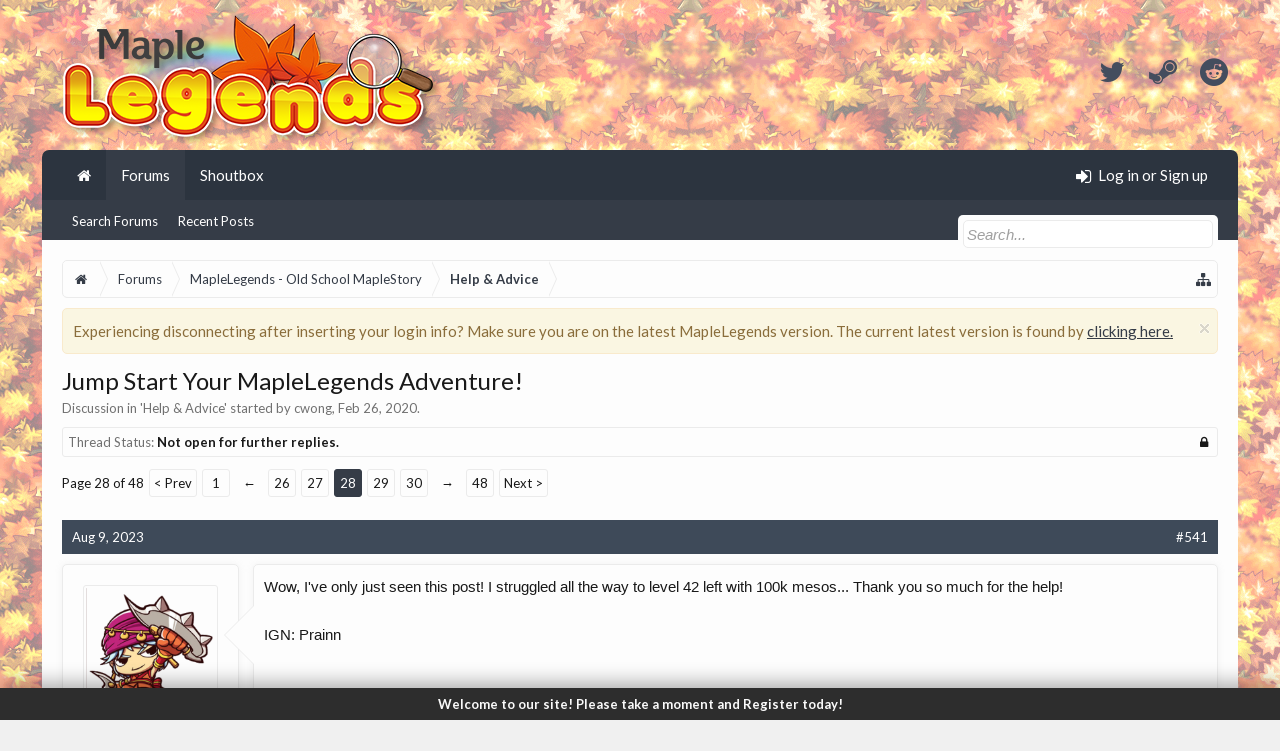

--- FILE ---
content_type: text/html; charset=UTF-8
request_url: https://forum.maplelegends.com/index.php?threads/jump-start-your-maplelegends-adventure.28250/page-28
body_size: 15640
content:
<!DOCTYPE html>
<html id="XenForo" lang="en-US" dir="LTR" class="Public NoJs XenBase LoggedOut NoSidebar   RightSidebar  Responsive" xmlns:fb="http://www.facebook.com/2008/fbml">
<head>

	<meta charset="utf-8" />
	<meta http-equiv="X-UA-Compatible" content="IE=Edge,chrome=1" />
	
		<meta name="viewport" content="width=device-width, initial-scale=1" />
	
	
		<base href="https://forum.maplelegends.com/" />
		<script type="697b77e568f3f05f61239668-text/javascript">
			var _b = document.getElementsByTagName('base')[0], _bH = "https://forum.maplelegends.com/";
			if (_b && _b.href != _bH) _b.href = _bH;
		</script>
	

	<title>Jump Start Your MapleLegends Adventure! | Page 28 | MapleLegends Forums - Old School MapleStory</title>
	
	
	<noscript><style>.JsOnly, .jsOnly { display: none !important; }</style></noscript>
	<link rel="stylesheet" href="css.php?css=xenforo,form,public&amp;style=26&amp;dir=LTR&amp;d=1766812538" />
	<link rel="stylesheet" type="text/css" href="index.php?misc/custom-node-icons&d=1656500891" /><link rel="stylesheet" href="css.php?css=RT_UserOnlineRibbon_Long,RT_UserOnlineRibbon_Responsive,RT_UserOnlineRibbon_URRFix,bb_code,dark_postrating,facebook,login_bar,message,message_user_info,notices,panel_scroller,share_page,thread_view,xb,xb_message,xb_scroll_buttons,xb_social_links,xb_welcome_bar&amp;style=26&amp;dir=LTR&amp;d=1766812538" />


	
	
		<link href='//fonts.googleapis.com/css?family=Lato:400,700' rel='stylesheet' type='text/css'>
	
	
	
		<link rel="stylesheet" href="https://maxcdn.bootstrapcdn.com/font-awesome/4.7.0/css/font-awesome.min.css">
	
	
	
	
	<script type="697b77e568f3f05f61239668-text/javascript">

	(function(i,s,o,g,r,a,m){i['GoogleAnalyticsObject']=r;i[r]=i[r]||function(){
	(i[r].q=i[r].q||[]).push(arguments)},i[r].l=1*new Date();a=s.createElement(o),
	m=s.getElementsByTagName(o)[0];a.async=1;a.src=g;m.parentNode.insertBefore(a,m)
	})(window,document,'script','https://www.google-analytics.com/analytics.js','ga');
	
	ga('create', 'UA-48786788-2', 'auto');
	ga('send', 'pageview');

</script>
		<script src="js/jquery/jquery-1.11.0.min.js" type="697b77e568f3f05f61239668-text/javascript"></script>	
		
	<script src="js/xenforo/xenforo.js?_v=d7ea20ac" type="697b77e568f3f05f61239668-text/javascript"></script>
	<script src="js/dark/postrating.js?1497519309&amp;_v=d7ea20ac" type="697b77e568f3f05f61239668-text/javascript"></script>







<script type="697b77e568f3f05f61239668-text/javascript">
$(document).ready(function () {
	$('.xbWelcomeBar').fadeIn('slow').delay(15000).fadeOut('slow');
}); 
</script>





	
	
	
<link rel="apple-touch-icon" href="https://i.imgur.com/U8SaDGG.png" />
	<link rel="alternate" type="application/rss+xml" title="RSS feed for MapleLegends Forums - Old School MapleStory" href="index.php?forums/-/index.rss" />
	
	<link rel="prev" href="index.php?threads/jump-start-your-maplelegends-adventure.28250/page-27" /><link rel="next" href="index.php?threads/jump-start-your-maplelegends-adventure.28250/page-29" />
	<link rel="canonical" href="https://forum.maplelegends.com/index.php?threads/jump-start-your-maplelegends-adventure.28250/page-28" />
	<meta name="description" content="Wow, I've only just seen this post! I struggled all the way to level 42 left with 100k mesos... Thank you so much for the help!

IGN: Prainn" />	<meta property="og:site_name" content="MapleLegends Forums - Old School MapleStory" />
	<meta property="og:image" content="https://forum.maplelegends.com/data/avatars/m/26/26335.jpg?1611540162" />
	<meta property="og:image" content="https://i.imgur.com/U8SaDGG.png" />
	<meta property="og:type" content="article" />
	<meta property="og:url" content="https://forum.maplelegends.com/index.php?threads/jump-start-your-maplelegends-adventure.28250/" />
	<meta property="og:title" content="Jump Start Your MapleLegends Adventure!" />
	<meta property="og:description" content="Wow, I've only just seen this post! I struggled all the way to level 42 left with 100k mesos... Thank you so much for the help!

IGN: Prainn" />
	
	<meta property="fb:app_id" content="109414483028090" />
	

</head>

<body class="node73 node7 SelectQuotable">




	
		


	<script type="697b77e568f3f05f61239668-text/javascript">
	XenForo.LoginBar = function(a){};
	</script>


<div id="loginBar">
	<div class="pageWidth">
		<div class="pageContent">	
			<h3 id="loginBarHandle">
				<label for="LoginControl"><a href="index.php?login/" class="OverlayTrigger concealed noOutline">Log in or Sign up</a></label>
			</h3>
			
			<span class="helper"></span>
			
			
		</div>
	</div>
</div>
	





<div id="headerMover">
<header>
	


<div id="header">
	
		<div id="logoBlock">
	<div class="pageWidth">
		<div class="pageContent">
			



<ul class="xbSocialLinks">
	
	<li class="xbslTwitter"><a href="https://twitter.com/maplelegends" target="_blank" title="Twitter"><i class="fa fa-twitter fa-fw"></i></a></li>
	
	
	
	
	
	<li class="xbslSteam"><a href="https://steamcommunity.com/groups/maplelegend" target="_blank" title="Steam"><i class="fa fa-steam fa-fw"></i></a></li>
	
	
	
	
	
	<li class="xbslReddit"><a href="https://www.reddit.com/r/MapleLegends/" target="_blank" title="Reddit"><i class="fa fa-reddit fa-fw"></i></a></li>
	
	
	
	
	
	
	
</ul>

			
			<div id="logo">
				<a href="https://forum.maplelegends.com/index.php">
					<span></span>
					
					<img src="https://i.imgur.com/jT2sGL5.png" class="desktopLogo" alt="MapleLegends Forums - Old School MapleStory" />
					
					
				</a>
			</div>
			
			
			<span class="helper"></span>
		</div>
	</div>
</div>	
		



<div id="navigation" class="pageWidth withSearch">
	<div class="pageContent">
		<nav>

<div class="navTabs">
<div class="navTabsInner">
	
		
				
	<ul class="publicTabs">
	
	

	

		
	
		<!-- home -->
		
			<li class="navTab home PopupClosed"><a href="https://maplelegends.com" class="navLink"><i class="fa fa-home"></i></a></li>
		
		
		
		<!-- extra tabs: home -->
		
		
		
		<!-- forums -->
		
		
			
			<li class="navTab forums selected">
			
				
				<a href="https://forum.maplelegends.com/index.php" class="navLink">Forums</a>
				<a href="https://forum.maplelegends.com/index.php" class="SplitCtrl" rel="Menu"></a>
				<div class="xbTabPopupArrow">
					<span class="arrow"><span></span></span>
				</div>
				
				
				<div class="tabLinks forumsTabLinks">
				

				
					
					<ul class="secondaryContent blockLinksList">
					
						
						<li><a href="index.php?search/&amp;type=post">Search Forums</a></li>
						
						<li><a href="index.php?find-new/posts" rel="nofollow">Recent Posts</a></li>
					
					</ul>
				
				</div>
			</li>
		
		
		
		<!-- extra tabs: middle -->
		
		
			
			
			<li class="navTab taigachat Popup PopupControl PopupClosed">
			
			
				<a href="https://forum.maplelegends.com/index.php?chat/" class="navLink">Shoutbox</a>
				<a href="https://forum.maplelegends.com/index.php?chat/" class="SplitCtrl" rel="Menu"></a>
				<div class="xbTabPopupArrow">
					<span class="arrow"><span></span></span>
				</div>
				
				
				<div class="Menu JsOnly tabMenu taigachatTabLinks">
				
				
					
					<ul class="secondaryContent blockLinksList">
	<li><a href="index.php?chat/">Full View</a></li>
	
		<li><a href="index.php?chat/popup" class="taigachat_popup_link" target="_blank">Popup</a></li>
	
</ul>

<script type="697b77e568f3f05f61239668-text/javascript">
// <![CDATA[
	$(document).ready(function(){
		$(".taigachat_popup_link").click(function(e){
			window.open(this.href, 'taigachat_popup_window', 'width=900,height=700,menubar=no,toolbar=no,location=no,status=no,resizable=yes,scrollbars=yes,personalbar=no,dialog=no');
			e.preventDefault();
			return false;
		});
	});
// ]]>
</script>
				
				</div>
			</li>
			
		
		
		
		
		<!-- members -->
						

		<!-- extra tabs: end -->
		

		

		
		
		

		<!-- responsive popup -->
		<li class="navTab navigationHiddenTabs Popup PopupControl PopupClosed" style="display:none">	
						
			<a rel="Menu" class="navLink NoPopupGadget"><span class="menuIcon">Menu</span></a>
			
			<div class="Menu JsOnly blockLinksList primaryContent" id="NavigationHiddenMenu"></div>
		</li>
		
		
			
		<!-- no selection -->
		
		
	</ul>
	

	
		
				
		
		
	<ul class="visitorTabs">
		
			
			
			<li class="navTab PopupClosed xbGuestLogin">
					<label for="LoginControl"><a href="index.php?login/" class="OverlayTrigger navLink"><i class="fa fa-sign-in fa-fw"></i></i> <span class="xbVisitorText">Log in or Sign up</span></a></label>
			</li>
			
			
			
		
		
	</ul>
			
				
</div>
</div>

<span class="helper"></span>
			
		</nav>	
	</div>
</div>

	


	
	
		
			

<div id="searchBar" class="pageWidth">
	
	<span id="QuickSearchPlaceholder" title="Search"><i class="fa fa-search fa-fw"></i></span>
	<fieldset id="QuickSearch">
		<form action="index.php?search/search" method="post" class="formPopup">
			
			<div class="primaryControls">
				<!-- block: primaryControls -->
				<input type="search" name="keywords" value="" class="textCtrl" placeholder="Search..." title="Enter your search and hit enter" id="QuickSearchQuery" />				
				<!-- <a class="xbSearchIcon" href="/search/"><i class="fa fa-search"></i></a> --> <!-- end block: primaryControls -->
			</div>
			
			<div class="secondaryControls">
				<div class="controlsWrapper">
				
					<!-- block: secondaryControls -->
					<dl class="ctrlUnit">
						<dt></dt>
						<dd><ul>
							<li><label><input type="checkbox" name="title_only" value="1"
								id="search_bar_title_only" class="AutoChecker"
								data-uncheck="#search_bar_thread" /> Search titles only</label></li>
						</ul></dd>
					</dl>
				
					<dl class="ctrlUnit">
						<dt><label for="searchBar_users">Posted by Member:</label></dt>
						<dd>
							<input type="text" name="users" value="" class="textCtrl AutoComplete" id="searchBar_users" />
							<p class="explain">Separate names with a comma.</p>
						</dd>
					</dl>
				
					<dl class="ctrlUnit">
						<dt><label for="searchBar_date">Newer Than:</label></dt>
						<dd><input type="date" name="date" value="" class="textCtrl" id="searchBar_date" /></dd>
					</dl>
					
					
					<dl class="ctrlUnit">
						<dt></dt>
						<dd><ul>
								
									<li><label title="Search only Jump Start Your MapleLegends Adventure!"><input type="checkbox" name="type[post][thread_id]" value="28250"
	id="search_bar_thread" class="AutoChecker"
	data-uncheck="#search_bar_title_only, #search_bar_nodes" /> Search this thread only</label></li>
								
									<li><label title="Search only Help &amp; Advice"><input type="checkbox" name="nodes[]" value="73"
	id="search_bar_nodes" class="Disabler AutoChecker" checked="checked"
	data-uncheck="#search_bar_thread" /> Search this forum only</label>
	<ul id="search_bar_nodes_Disabler">
		<li><label><input type="checkbox" name="type[post][group_discussion]" value="1"
			id="search_bar_group_discussion" class="AutoChecker"
			data-uncheck="#search_bar_thread" /> Display results as threads</label></li>
	</ul></li>
								
						</ul></dd>
					</dl>
					
				</div>
				<!-- end block: secondaryControls -->
				
				<dl class="ctrlUnit submitUnit sectionFooter">
					<dt></dt>
					<dd>
						<input type="submit" value="Search" class="button primary Tooltip" title="Find Now" />
						<div class="Popup" id="commonSearches">
							<a rel="Menu" class="button NoPopupGadget Tooltip" title="Useful Searches" data-tipclass="flipped"><i class="fa fa-caret-down" aria-hidden="true"></i></a>
							<div class="Menu">
								<div class="xbSearchPopupArrow">
									<span class="arrow"><span></span></span>
								</div>
								<div class="primaryContent menuHeader">
									<h3>Useful Searches</h3>
								</div>
								<ul class="secondaryContent blockLinksList">
									<!-- block: useful_searches -->
									<li><a href="index.php?find-new/posts&amp;recent=1" rel="nofollow">Recent Posts</a></li>
									
									<!-- end block: useful_searches -->
								</ul>
							</div>
						</div>
						<a href="index.php?search/" class="button moreOptions Tooltip" title="Advanced Search">More...</a>
					</dd>
				</dl>
				
			</div>
			
			<input type="hidden" name="_xfToken" value="" />
		</form>		
	</fieldset>
	
</div>
		
	
</div>

	
	
</header>



<div id="content" class="thread_view">
	<div class="pageWidth">
		<div class="pageContent">
			
			
			
			
			<!-- main content area -->
			
			

			
			
						
						
						
						
						
							
						<div class="breadBoxTop ">
							
							

<nav>
	
		
			
				
			
		
			
				
			
		
	

	<fieldset class="breadcrumb">
		<a href="index.php?misc/quick-navigation-menu&amp;selected=node-73" class="OverlayTrigger jumpMenuTrigger" data-cacheOverlay="true" title="Open quick navigation"><i class="fa fa-sitemap"></i><!--Jump to...--></a> 
			
		<div class="boardTitle"><strong>MapleLegends Forums - Old School MapleStory</strong></div>
		
		<span class="crumbs">
			
				<span class="crust homeCrumb" itemscope="itemscope" itemtype="http://data-vocabulary.org/Breadcrumb">
					<a href="https://maplelegends.com" class="crumb" rel="up" itemprop="url"><span itemprop="title"><i class="fa fa-home fa-fw"></i></span></a>
					<span class="arrow"><span></span></span>
				</span>
			
			
			
				<span class="crust selectedTabCrumb" itemscope="itemscope" itemtype="http://data-vocabulary.org/Breadcrumb">
					<a href="https://forum.maplelegends.com/index.php" class="crumb" rel="up" itemprop="url"><span itemprop="title">Forums</span></a>
					<span class="arrow"><span>&gt;</span></span>
				</span>
			
			
			
				
					<span class="crust" itemscope="itemscope" itemtype="http://data-vocabulary.org/Breadcrumb">
						<a href="https://forum.maplelegends.com/index.php#maplelegends-old-school-maplestory.7" class="crumb" rel="up" itemprop="url"><span itemprop="title">MapleLegends - Old School MapleStory</span></a>
						<span class="arrow"><span>&gt;</span></span>
					</span>
				
					<span class="crust" itemscope="itemscope" itemtype="http://data-vocabulary.org/Breadcrumb">
						<a href="https://forum.maplelegends.com/index.php?forums/help-advice.73/" class="crumb" rel="up" itemprop="url"><span itemprop="title">Help &amp; Advice</span></a>
						<span class="arrow"><span>&gt;</span></span>
					</span>
				
			
		</span>
	</fieldset>
</nav>
						</div>
						
						
						
						
						
					
						<!--[if lt IE 8]>
							<p class="importantMessage">You are using an out of date browser. It  may not display this or other websites correctly.<br />You should upgrade or use an <a href="https://www.google.com/chrome/browser/" target="_blank">alternative browser</a>.</p>
						<![endif]-->

						
						





<div class="PanelScroller Notices" data-vertical="0" data-speed="400" data-interval="4000">
	<div class="scrollContainer">
		<div class="PanelContainer">
			<ol class="Panels">
				
					<li class="panel Notice DismissParent notice_7 " data-notice="7">
	
	<div class="baseHtml noticeContent">Experiencing disconnecting after inserting your login info? Make sure you are on the latest MapleLegends version. The current latest version is found by <a href=" https://maplelegends.com/download">clicking here.</a></div>
	
	
		<a href="index.php?account/dismiss-notice&amp;notice_id=7"
			title="Dismiss Notice" class="DismissCtrl Tooltip" data-offsetx="7" data-tipclass="flipped">Dismiss Notice</a>
</li>
				
			</ol>
		</div>
	</div>
	
	
</div>



						
						
						
						
						
												
							<!-- h1 title, description -->
							<div class="titleBar">
								
								<h1>Jump Start Your MapleLegends Adventure!
									
									</h1>
								
								<p id="pageDescription" class="muted ">
	Discussion in '<a href="index.php?forums/help-advice.73/">Help &amp; Advice</a>' started by <a href="index.php?members/cwong.26335/" class="username">cwong</a>, <a href="index.php?threads/jump-start-your-maplelegends-adventure.28250/"><span class="DateTime" title="Feb 26, 2020 at 9:20 PM">Feb 26, 2020</span></a>.
</p>
							</div>
						
						
						
						
						
						
						<!-- main template -->
						



























	
		<dl class="threadAlerts secondaryContent">
			<dt>Thread Status:</dt>
			
				
	
				
					<dd class="lockedAlert">
						<span class="icon Tooltip" title="Locked" data-tipclass="iconTip"><i class="fa fa-lock fa-fw"></i></span>
							Not open for further replies.</dd>
				
			
		</dl>
	






<div class="pageNavLinkGroup">
	<div class="linkGroup SelectionCountContainer">
		
		
	</div>

	


<div class="PageNav"
	data-page="28"
	data-range="2"
	data-start="26"
	data-end="30"
	data-last="48"
	data-sentinel="{{sentinel}}"
	data-baseurl="index.php?threads/jump-start-your-maplelegends-adventure.28250/page-{{sentinel}}">
	
	<span class="pageNavHeader">Page 28 of 48</span>
	
	<nav>
		
			<a href="index.php?threads/jump-start-your-maplelegends-adventure.28250/page-27" class="text">&lt; Prev</a>
			
		
		
		<a href="index.php?threads/jump-start-your-maplelegends-adventure.28250/" class="" rel="start">1</a>
		
		
			<a class="PageNavPrev ">&larr;</a> <span class="scrollable"><span class="items">
		
		
		
			<a href="index.php?threads/jump-start-your-maplelegends-adventure.28250/page-26" class="">26</a>
		
			<a href="index.php?threads/jump-start-your-maplelegends-adventure.28250/page-27" class="">27</a>
		
			<a href="index.php?threads/jump-start-your-maplelegends-adventure.28250/page-28" class="currentPage ">28</a>
		
			<a href="index.php?threads/jump-start-your-maplelegends-adventure.28250/page-29" class="">29</a>
		
			<a href="index.php?threads/jump-start-your-maplelegends-adventure.28250/page-30" class="">30</a>
		
		
		
			</span></span> <a class="PageNavNext ">&rarr;</a>
		
		
		<a href="index.php?threads/jump-start-your-maplelegends-adventure.28250/page-48" class="">48</a>
		
		
			<a href="index.php?threads/jump-start-your-maplelegends-adventure.28250/page-29" class="text">Next &gt;</a>
			
		
	</nav>	
	
	
</div>

</div>





<form action="index.php?inline-mod/post/switch" method="post"
	class="InlineModForm section"
	data-cookieName="posts"
	data-controls="#InlineModControls"
	data-imodOptions="#ModerationSelect option">

	<ol class="messageList xbMessageModern" id="messageList">
		
			
				



<li id="post-345586" class="message     " data-author="Prainn">

	<div class="messageHeading">
		<span class="leftSide">
			
				<a href="index.php?threads/jump-start-your-maplelegends-adventure.28250/page-28#post-345586" title="Permalink" class="datePermalink"><span class="DateTime" title="Aug 9, 2023 at 12:22 PM">Aug 9, 2023</span></a>
			
		</span>
		
		<span class="rightSide">
			<a href="index.php?threads/jump-start-your-maplelegends-adventure.28250/page-28#post-345586" title="Permalink" class="item muted postNumber hashPermalink OverlayTrigger" data-href="index.php?posts/345586/permalink">#541</a>
	
		</span>
		
	</div>


	<div class="xbMessageHelper">
	
	

<div class="messageUserInfo" itemscope="itemscope" itemtype="http://data-vocabulary.org/Person">	
<div class="messageUserBlock  xbOnlineAnimated">
	
		<div class="avatarHolder">
			
	
<span class="helper"><span></span></span>
			<a href="index.php?members/prainn.58213/" class="avatar Av58213l" data-avatarhtml="true"><img src="data/avatars/l/58/58213.jpg?1695054757" width="192" height="192" alt="Prainn" /></a>
			
			<!-- slot: message_user_info_avatar -->
		</div>
	





    
    <span class="UserOffline"><span></span>Offline</span>











    













	
		<h3 class="userText">
			<a href="index.php?members/prainn.58213/" class="username" itemprop="name">Prainn</a>
			<em class="userTitle" itemprop="title">Snail</em>
			
			<!-- slot: message_user_info_text -->
		</h3>
	
		
	
		<div class="extraUserInfo xbBoxedFA">
			
				
			
				<div class="xbMainUserInfo">	
				
				
					<dl class="pairsJustified xbMessages">
						<dt><i class="fa fa-comments fa-fw Tooltip" title="Messages" data-offsetX="-6" data-offsetY="0"></i></dt>
						<dd><a href="index.php?search/member&amp;user_id=58213" class="concealed" rel="nofollow">1</a></dd>
					</dl>
				
				
					<dl class="pairsJustified xbLikes">
						<dt><i class="fa fa-thumbs-up fa-fw Tooltip" title="Likes Received" data-offsetX="-6" data-offsetY="0"></i></dt>
						<dd>4</dd>
					</dl>
				
				
				
					<dl class="pairsJustified xbTrophyPoints">
						<dt><i class="fa fa-trophy fa-fw Tooltip" title="Trophy Points" data-offsetX="-6" data-offsetY="0"></i></dt>
						<dd><a href="index.php?members/prainn.58213/trophies" class="OverlayTrigger concealed">1</a></dd>
					</dl>
				
				
				
				</div>
				
			
				
					<dl class="pairsJustified xbJoinDate">
						<dt><i class="fa fa-calendar fa-fw Tooltip" title="Joined" data-offsetX="-6" data-offsetY="0"></i></dt>
						<dd>Jul 22, 2023</dd>
					</dl>
				
			
				
					<dl class="pairsJustified xbGender">
						<dt><i class="fa fa-user fa-fw Tooltip" title="Gender" data-offsetX="-6" data-offsetY="0"></i></dt>
						<dd itemprop="gender">Male</dd>
					</dl>
				
				
				
				
				
			
				
							
			

	<dl class="pairsJustified waindigoTimezone">
		<dt><i class="fa fa-clock-o fa-fw Tooltip" title="Local Time" data-offsetX="-6" data-offsetY="0"></i></dt>
	<dd>2:47 AM</dd>
	</dl>
			
			
			
			
				
					
						
					
				
					
						
					
				
					
						
					
				
					
						
					
				
					
				
					
				
					
				
					
				
					
				
					
				
					
				
					
				
				
			
			
			
		</div>
	
		


	<span class="arrow"><span></span></span>
</div>
</div>

	<div class="messageInfo primaryContent">		
		
		
		
		<div class="messageContent">
			<article>
				
					
						
				
				<blockquote class="messageText SelectQuoteContainer ugc baseHtml">
					
					Wow, I&#039;ve only just seen this post! I struggled all the way to level 42 left with 100k mesos... Thank you so much for the help!<br />
<br />
IGN: Prainn
					<div class="messageTextEndMarker">&nbsp;</div>
				</blockquote>
			</article>
			
			
		</div>
		
		
		
		
		
		
		
			
				
		<div class="messageMeta ToggleTriggerAnchor">
			<div class="privateControls hiddenResponsiveMedium hiddenResponsiveNarrow">
				
				
					<span class="item muted">
						<span class="authorEnd"><a href="index.php?members/prainn.58213/" class="username author">Prainn</a>,</span>
						<a href="index.php?threads/jump-start-your-maplelegends-adventure.28250/page-28#post-345586" title="Permalink" class="datePermalink"><span class="DateTime" title="Aug 9, 2023 at 12:22 PM">Aug 9, 2023</span></a>
					</span>
				
				
				
				
				
				
				
				
				
				
                                
                                


				
				
			</div>
			
			<div class="privateControls visibleResponsiveMedium visibleResponsiveNarrow">
							
							
								<span class="item muted">
									<span class="authorEnd"><a href="index.php?members/prainn.58213/" class="username author">Prainn</a>,</span>
									<a href="index.php?threads/jump-start-your-maplelegends-adventure.28250/page-28#post-345586" title="Permalink" class="datePermalink"><span class="DateTime" title="Aug 9, 2023 at 12:22 PM">Aug 9, 2023</span></a>
								</span>
							
				
			</div>
			
			
			<div class="publicControls">
				<a href="index.php?threads/jump-start-your-maplelegends-adventure.28250/page-28#post-345586" title="Permalink" class="item muted postNumber hashPermalink OverlayTrigger" data-href="index.php?posts/345586/permalink">#541</a>
				


				
				
				
			</div>
		</div>
	
		
		
		
<div class="dark_postrating likesSummary secondaryContent">
	<div class="dark_postrating_container">
			
    

<ul class="dark_postrating_outputlist">

	
		
			<li>
				<img src="styles/default/xenforo/clear.png" alt="Agree" title="Agree" style="background: url('styles/dark/ratings/spritesheet.png') no-repeat 0px -16px; width: 16px; height: 16px;" /> Agree  x <strong>1</strong>
			</li>
		
	
	

	</ul>
			
    

<script type="697b77e568f3f05f61239668-text/javascript">
var dark_postrating_minimum_opacity = 10;
</script>

<ul class="dark_postrating_inputlist ">
	
</ul>

	</div>
	<div style="clear: right;"></div>
</div>

	</div>

	
	
	
	
	</div>
	
	
	
	
</li>


			
		
			
				



<li id="post-345683" class="message     " data-author="kelper">

	<div class="messageHeading">
		<span class="leftSide">
			
				<a href="index.php?threads/jump-start-your-maplelegends-adventure.28250/page-28#post-345683" title="Permalink" class="datePermalink"><span class="DateTime" title="Aug 10, 2023 at 8:51 PM">Aug 10, 2023</span></a>
			
		</span>
		
		<span class="rightSide">
			<a href="index.php?threads/jump-start-your-maplelegends-adventure.28250/page-28#post-345683" title="Permalink" class="item muted postNumber hashPermalink OverlayTrigger" data-href="index.php?posts/345683/permalink">#542</a>
	
		</span>
		
	</div>


	<div class="xbMessageHelper">
	
	

<div class="messageUserInfo" itemscope="itemscope" itemtype="http://data-vocabulary.org/Person">	
<div class="messageUserBlock  xbOnlineAnimated">
	
		<div class="avatarHolder">
			
	
<span class="helper"><span></span></span>
			<a href="index.php?members/kelper.58371/" class="avatar Av58371l" data-avatarhtml="true"><img src="data/avatars/l/58/58371.jpg?1691696995" width="192" height="192" alt="kelper" /></a>
			
			<!-- slot: message_user_info_avatar -->
		</div>
	





    
    <span class="UserOffline"><span></span>Offline</span>











    













	
		<h3 class="userText">
			<a href="index.php?members/kelper.58371/" class="username" itemprop="name"><span class="style8">kelper</span></a>
			<em class="userTitle" itemprop="title">Blue Snail</em>
			
			<!-- slot: message_user_info_text -->
		</h3>
	
		
	
		<div class="extraUserInfo xbBoxedFA">
			
				
			
				<div class="xbMainUserInfo">	
				
				
					<dl class="pairsJustified xbMessages">
						<dt><i class="fa fa-comments fa-fw Tooltip" title="Messages" data-offsetX="-6" data-offsetY="0"></i></dt>
						<dd><a href="index.php?search/member&amp;user_id=58371" class="concealed" rel="nofollow">2</a></dd>
					</dl>
				
				
					<dl class="pairsJustified xbLikes">
						<dt><i class="fa fa-thumbs-up fa-fw Tooltip" title="Likes Received" data-offsetX="-6" data-offsetY="0"></i></dt>
						<dd>0</dd>
					</dl>
				
				
				
					<dl class="pairsJustified xbTrophyPoints">
						<dt><i class="fa fa-trophy fa-fw Tooltip" title="Trophy Points" data-offsetX="-6" data-offsetY="0"></i></dt>
						<dd><a href="index.php?members/kelper.58371/trophies" class="OverlayTrigger concealed">17</a></dd>
					</dl>
				
				
				
				</div>
				
			
				
					<dl class="pairsJustified xbJoinDate">
						<dt><i class="fa fa-calendar fa-fw Tooltip" title="Joined" data-offsetX="-6" data-offsetY="0"></i></dt>
						<dd>Aug 10, 2023</dd>
					</dl>
				
			
				
					<dl class="pairsJustified xbGender">
						<dt><i class="fa fa-user fa-fw Tooltip" title="Gender" data-offsetX="-6" data-offsetY="0"></i></dt>
						<dd itemprop="gender">Female</dd>
					</dl>
				
				
				
				
				
			
				
							
			

	<dl class="pairsJustified waindigoTimezone">
		<dt><i class="fa fa-clock-o fa-fw Tooltip" title="Local Time" data-offsetX="-6" data-offsetY="0"></i></dt>
	<dd>1:47 PM</dd>
	</dl>
			
			
			
			
				
					
						
							<dl class="pairsJustified userField_IGN xbCustomField">
								<dt>
								<i class="fa fa-id-card fa-fw Tooltip" title="IGN" data-offsetX="-6" data-offsetY="0"></i>
								
								
								
								</dt>
								<dd>kelder</dd>
							</dl>
						
					
				
					
						
							<dl class="pairsJustified userField_Job xbCustomField">
								<dt>
								
								<i class="fa fa-briefcase fa-fw Tooltip" title="Job" data-offsetX="-6" data-offsetY="0"></i>
								
								
								</dt>
								<dd>Bandit</dd>
							</dl>
						
					
				
					
						
							<dl class="pairsJustified userField_Level xbCustomField">
								<dt>
								
								
								<i class="fa fa-star fa-fw Tooltip" title="Level" data-offsetX="-6" data-offsetY="0"></i>
								
								</dt>
								<dd>65</dd>
							</dl>
						
					
				
					
						
							<dl class="pairsJustified userField_Guild xbCustomField">
								<dt>
								
								
								
								<i class="fa fa-group fa-fw Tooltip" title="Guild" data-offsetX="-6" data-offsetY="0"></i>
								</dt>
								<dd>Adobis</dd>
							</dl>
						
					
				
					
				
					
				
					
				
					
				
					
				
					
				
					
				
					
				
				
			
			
			
		</div>
	
		


	<span class="arrow"><span></span></span>
</div>
</div>

	<div class="messageInfo primaryContent">		
		
		
		
		<div class="messageContent">
			<article>
				
					
						
				
				<blockquote class="messageText SelectQuoteContainer ugc baseHtml">
					
					hello I just started and would appreciate the help!<br />
<br />
IGN: kelder
					<div class="messageTextEndMarker">&nbsp;</div>
				</blockquote>
			</article>
			
			
		</div>
		
		
		
		
		
		
		
			
				
		<div class="messageMeta ToggleTriggerAnchor">
			<div class="privateControls hiddenResponsiveMedium hiddenResponsiveNarrow">
				
				
					<span class="item muted">
						<span class="authorEnd"><a href="index.php?members/kelper.58371/" class="username author"><span class="style8">kelper</span></a>,</span>
						<a href="index.php?threads/jump-start-your-maplelegends-adventure.28250/page-28#post-345683" title="Permalink" class="datePermalink"><span class="DateTime" title="Aug 10, 2023 at 8:51 PM">Aug 10, 2023</span></a>
					</span>
				
				
				
				
				
				
				
				
				
				
                                
                                


				
				
			</div>
			
			<div class="privateControls visibleResponsiveMedium visibleResponsiveNarrow">
							
							
								<span class="item muted">
									<span class="authorEnd"><a href="index.php?members/kelper.58371/" class="username author"><span class="style8">kelper</span></a>,</span>
									<a href="index.php?threads/jump-start-your-maplelegends-adventure.28250/page-28#post-345683" title="Permalink" class="datePermalink"><span class="DateTime" title="Aug 10, 2023 at 8:51 PM">Aug 10, 2023</span></a>
								</span>
							
				
			</div>
			
			
			<div class="publicControls">
				<a href="index.php?threads/jump-start-your-maplelegends-adventure.28250/page-28#post-345683" title="Permalink" class="item muted postNumber hashPermalink OverlayTrigger" data-href="index.php?posts/345683/permalink">#542</a>
				


				
				
				
			</div>
		</div>
	
		
		
		
<div class="dark_postrating likesSummary secondaryContent">
	<div class="dark_postrating_container">
			
    

<ul class="dark_postrating_outputlist">

	
		
			<li>
				<img src="styles/default/xenforo/clear.png" alt="Agree" title="Agree" style="background: url('styles/dark/ratings/spritesheet.png') no-repeat 0px -16px; width: 16px; height: 16px;" /> Agree  x <strong>1</strong>
			</li>
		
	
	

	</ul>
			
    

<script type="697b77e568f3f05f61239668-text/javascript">
var dark_postrating_minimum_opacity = 10;
</script>

<ul class="dark_postrating_inputlist ">
	
</ul>

	</div>
	<div style="clear: right;"></div>
</div>

	</div>

	
	
	
	
	</div>
	
	
	
	
</li>


			
		
			
				



<li id="post-346146" class="message     " data-author="justsaiyan">

	<div class="messageHeading">
		<span class="leftSide">
			
				<a href="index.php?threads/jump-start-your-maplelegends-adventure.28250/page-28#post-346146" title="Permalink" class="datePermalink"><span class="DateTime" title="Aug 19, 2023 at 1:52 AM">Aug 19, 2023</span></a>
			
		</span>
		
		<span class="rightSide">
			<a href="index.php?threads/jump-start-your-maplelegends-adventure.28250/page-28#post-346146" title="Permalink" class="item muted postNumber hashPermalink OverlayTrigger" data-href="index.php?posts/346146/permalink">#543</a>
	
		</span>
		
	</div>


	<div class="xbMessageHelper">
	
	

<div class="messageUserInfo" itemscope="itemscope" itemtype="http://data-vocabulary.org/Person">	
<div class="messageUserBlock  xbOnlineAnimated">
	
		<div class="avatarHolder">
			
	
<span class="helper"><span></span></span>
			<a href="index.php?members/justsaiyan.58437/" class="avatar Av58437l" data-avatarhtml="true"><img src="styles/flatawesomeplus/xenforo/avatars/avatar_male_l.png" width="192" height="192" alt="justsaiyan" /></a>
			
			<!-- slot: message_user_info_avatar -->
		</div>
	





    
    <span class="UserOffline"><span></span>Offline</span>











    













	
		<h3 class="userText">
			<a href="index.php?members/justsaiyan.58437/" class="username" itemprop="name">justsaiyan</a>
			<em class="userTitle" itemprop="title">Snail</em>
			
			<!-- slot: message_user_info_text -->
		</h3>
	
		
	
		<div class="extraUserInfo xbBoxedFA">
			
				
			
				<div class="xbMainUserInfo">	
				
				
					<dl class="pairsJustified xbMessages">
						<dt><i class="fa fa-comments fa-fw Tooltip" title="Messages" data-offsetX="-6" data-offsetY="0"></i></dt>
						<dd><a href="index.php?search/member&amp;user_id=58437" class="concealed" rel="nofollow">1</a></dd>
					</dl>
				
				
					<dl class="pairsJustified xbLikes">
						<dt><i class="fa fa-thumbs-up fa-fw Tooltip" title="Likes Received" data-offsetX="-6" data-offsetY="0"></i></dt>
						<dd>0</dd>
					</dl>
				
				
				
					<dl class="pairsJustified xbTrophyPoints">
						<dt><i class="fa fa-trophy fa-fw Tooltip" title="Trophy Points" data-offsetX="-6" data-offsetY="0"></i></dt>
						<dd><a href="index.php?members/justsaiyan.58437/trophies" class="OverlayTrigger concealed">0</a></dd>
					</dl>
				
				
				
				</div>
				
			
				
					<dl class="pairsJustified xbJoinDate">
						<dt><i class="fa fa-calendar fa-fw Tooltip" title="Joined" data-offsetX="-6" data-offsetY="0"></i></dt>
						<dd>Aug 19, 2023</dd>
					</dl>
				
			
				
					<dl class="pairsJustified xbGender">
						<dt><i class="fa fa-user fa-fw Tooltip" title="Gender" data-offsetX="-6" data-offsetY="0"></i></dt>
						<dd itemprop="gender">Male</dd>
					</dl>
				
				
				
				
				
			
				
							
			

	<dl class="pairsJustified waindigoTimezone">
		<dt><i class="fa fa-clock-o fa-fw Tooltip" title="Local Time" data-offsetX="-6" data-offsetY="0"></i></dt>
	<dd>10:47 AM</dd>
	</dl>
			
			
			
			
				
					
						
							<dl class="pairsJustified userField_IGN xbCustomField">
								<dt>
								<i class="fa fa-id-card fa-fw Tooltip" title="IGN" data-offsetX="-6" data-offsetY="0"></i>
								
								
								
								</dt>
								<dd>aysean</dd>
							</dl>
						
					
				
					
						
							<dl class="pairsJustified userField_Job xbCustomField">
								<dt>
								
								<i class="fa fa-briefcase fa-fw Tooltip" title="Job" data-offsetX="-6" data-offsetY="0"></i>
								
								
								</dt>
								<dd>Beginner</dd>
							</dl>
						
					
				
					
						
							<dl class="pairsJustified userField_Level xbCustomField">
								<dt>
								
								
								<i class="fa fa-star fa-fw Tooltip" title="Level" data-offsetX="-6" data-offsetY="0"></i>
								
								</dt>
								<dd>12</dd>
							</dl>
						
					
				
					
						
					
				
					
				
					
				
					
				
					
				
					
				
					
				
					
				
					
				
				
			
			
			
		</div>
	
		


	<span class="arrow"><span></span></span>
</div>
</div>

	<div class="messageInfo primaryContent">		
		
		
		
		<div class="messageContent">
			<article>
				
					
						
				
				<blockquote class="messageText SelectQuoteContainer ugc baseHtml">
					
					Thanks, bud. I would appreciate the help! IGN: aysean or SMDbrah
					<div class="messageTextEndMarker">&nbsp;</div>
				</blockquote>
			</article>
			
			
		</div>
		
		
		
		
		
		
		
			
				
		<div class="messageMeta ToggleTriggerAnchor">
			<div class="privateControls hiddenResponsiveMedium hiddenResponsiveNarrow">
				
				
					<span class="item muted">
						<span class="authorEnd"><a href="index.php?members/justsaiyan.58437/" class="username author">justsaiyan</a>,</span>
						<a href="index.php?threads/jump-start-your-maplelegends-adventure.28250/page-28#post-346146" title="Permalink" class="datePermalink"><span class="DateTime" title="Aug 19, 2023 at 1:52 AM">Aug 19, 2023</span></a>
					</span>
				
				
				
				
				
				
				
				
				
				
                                
                                


				
				
			</div>
			
			<div class="privateControls visibleResponsiveMedium visibleResponsiveNarrow">
							
							
								<span class="item muted">
									<span class="authorEnd"><a href="index.php?members/justsaiyan.58437/" class="username author">justsaiyan</a>,</span>
									<a href="index.php?threads/jump-start-your-maplelegends-adventure.28250/page-28#post-346146" title="Permalink" class="datePermalink"><span class="DateTime" title="Aug 19, 2023 at 1:52 AM">Aug 19, 2023</span></a>
								</span>
							
				
			</div>
			
			
			<div class="publicControls">
				<a href="index.php?threads/jump-start-your-maplelegends-adventure.28250/page-28#post-346146" title="Permalink" class="item muted postNumber hashPermalink OverlayTrigger" data-href="index.php?posts/346146/permalink">#543</a>
				


				
				
				
			</div>
		</div>
	
		
		
		
<div class="dark_postrating likesSummary secondaryContent">
	<div class="dark_postrating_container">
			
    

<ul class="dark_postrating_outputlist">

	
		
			<li>
				<img src="styles/default/xenforo/clear.png" alt="Agree" title="Agree" style="background: url('styles/dark/ratings/spritesheet.png') no-repeat 0px -16px; width: 16px; height: 16px;" /> Agree  x <strong>1</strong>
			</li>
		
	
	

	</ul>
			
    

<script type="697b77e568f3f05f61239668-text/javascript">
var dark_postrating_minimum_opacity = 10;
</script>

<ul class="dark_postrating_inputlist ">
	
</ul>

	</div>
	<div style="clear: right;"></div>
</div>

	</div>

	
	
	
	
	</div>
	
	
	
	
</li>


			
		
			
				



<li id="post-346836" class="message     " data-author="Charles353">

	<div class="messageHeading">
		<span class="leftSide">
			
				<a href="index.php?threads/jump-start-your-maplelegends-adventure.28250/page-28#post-346836" title="Permalink" class="datePermalink"><span class="DateTime" title="Aug 28, 2023 at 3:59 PM">Aug 28, 2023</span></a>
			
		</span>
		
		<span class="rightSide">
			<a href="index.php?threads/jump-start-your-maplelegends-adventure.28250/page-28#post-346836" title="Permalink" class="item muted postNumber hashPermalink OverlayTrigger" data-href="index.php?posts/346836/permalink">#544</a>
	
		</span>
		
	</div>


	<div class="xbMessageHelper">
	
	

<div class="messageUserInfo" itemscope="itemscope" itemtype="http://data-vocabulary.org/Person">	
<div class="messageUserBlock  xbOnlineAnimated">
	
		<div class="avatarHolder">
			
	
<span class="helper"><span></span></span>
			<a href="index.php?members/charles353.58529/" class="avatar Av58529l" data-avatarhtml="true"><img src="styles/flatawesomeplus/xenforo/avatars/avatar_male_l.png" width="192" height="192" alt="Charles353" /></a>
			
			<!-- slot: message_user_info_avatar -->
		</div>
	





    
    <span class="UserOffline"><span></span>Offline</span>











    













	
		<h3 class="userText">
			<a href="index.php?members/charles353.58529/" class="username" itemprop="name">Charles353</a>
			<em class="userTitle" itemprop="title">Snail</em>
			
			<!-- slot: message_user_info_text -->
		</h3>
	
		
	
		<div class="extraUserInfo xbBoxedFA">
			
				
			
				<div class="xbMainUserInfo">	
				
				
					<dl class="pairsJustified xbMessages">
						<dt><i class="fa fa-comments fa-fw Tooltip" title="Messages" data-offsetX="-6" data-offsetY="0"></i></dt>
						<dd><a href="index.php?search/member&amp;user_id=58529" class="concealed" rel="nofollow">1</a></dd>
					</dl>
				
				
					<dl class="pairsJustified xbLikes">
						<dt><i class="fa fa-thumbs-up fa-fw Tooltip" title="Likes Received" data-offsetX="-6" data-offsetY="0"></i></dt>
						<dd>0</dd>
					</dl>
				
				
				
					<dl class="pairsJustified xbTrophyPoints">
						<dt><i class="fa fa-trophy fa-fw Tooltip" title="Trophy Points" data-offsetX="-6" data-offsetY="0"></i></dt>
						<dd><a href="index.php?members/charles353.58529/trophies" class="OverlayTrigger concealed">0</a></dd>
					</dl>
				
				
				
				</div>
				
			
				
					<dl class="pairsJustified xbJoinDate">
						<dt><i class="fa fa-calendar fa-fw Tooltip" title="Joined" data-offsetX="-6" data-offsetY="0"></i></dt>
						<dd>Aug 28, 2023</dd>
					</dl>
				
			
				
					<dl class="pairsJustified xbGender">
						<dt><i class="fa fa-user fa-fw Tooltip" title="Gender" data-offsetX="-6" data-offsetY="0"></i></dt>
						<dd itemprop="gender">Male</dd>
					</dl>
				
				
				
				
				
			
				
							
			

	<dl class="pairsJustified waindigoTimezone">
		<dt><i class="fa fa-clock-o fa-fw Tooltip" title="Local Time" data-offsetX="-6" data-offsetY="0"></i></dt>
	<dd>2:47 AM</dd>
	</dl>
			
			
			
			
				
					
						
							<dl class="pairsJustified userField_IGN xbCustomField">
								<dt>
								<i class="fa fa-id-card fa-fw Tooltip" title="IGN" data-offsetX="-6" data-offsetY="0"></i>
								
								
								
								</dt>
								<dd>Archangel353</dd>
							</dl>
						
					
				
					
						
							<dl class="pairsJustified userField_Job xbCustomField">
								<dt>
								
								<i class="fa fa-briefcase fa-fw Tooltip" title="Job" data-offsetX="-6" data-offsetY="0"></i>
								
								
								</dt>
								<dd>Magician</dd>
							</dl>
						
					
				
					
						
							<dl class="pairsJustified userField_Level xbCustomField">
								<dt>
								
								
								<i class="fa fa-star fa-fw Tooltip" title="Level" data-offsetX="-6" data-offsetY="0"></i>
								
								</dt>
								<dd>14</dd>
							</dl>
						
					
				
					
						
							<dl class="pairsJustified userField_Guild xbCustomField">
								<dt>
								
								
								
								<i class="fa fa-group fa-fw Tooltip" title="Guild" data-offsetX="-6" data-offsetY="0"></i>
								</dt>
								<dd>NA</dd>
							</dl>
						
					
				
					
				
					
				
					
				
					
				
					
				
					
				
					
				
					
				
				
			
			
			
		</div>
	
		


	<span class="arrow"><span></span></span>
</div>
</div>

	<div class="messageInfo primaryContent">		
		
		
		
		<div class="messageContent">
			<article>
				
					
						
				
				<blockquote class="messageText SelectQuoteContainer ugc baseHtml">
					
					Thanks would appreciate all the help. IGN: Archangel353
					<div class="messageTextEndMarker">&nbsp;</div>
				</blockquote>
			</article>
			
			
		</div>
		
		
		
		
		
		
		
			
				
		<div class="messageMeta ToggleTriggerAnchor">
			<div class="privateControls hiddenResponsiveMedium hiddenResponsiveNarrow">
				
				
					<span class="item muted">
						<span class="authorEnd"><a href="index.php?members/charles353.58529/" class="username author">Charles353</a>,</span>
						<a href="index.php?threads/jump-start-your-maplelegends-adventure.28250/page-28#post-346836" title="Permalink" class="datePermalink"><span class="DateTime" title="Aug 28, 2023 at 3:59 PM">Aug 28, 2023</span></a>
					</span>
				
				
				
				
				
				
				
				
				
				
                                
                                


				
				
			</div>
			
			<div class="privateControls visibleResponsiveMedium visibleResponsiveNarrow">
							
							
								<span class="item muted">
									<span class="authorEnd"><a href="index.php?members/charles353.58529/" class="username author">Charles353</a>,</span>
									<a href="index.php?threads/jump-start-your-maplelegends-adventure.28250/page-28#post-346836" title="Permalink" class="datePermalink"><span class="DateTime" title="Aug 28, 2023 at 3:59 PM">Aug 28, 2023</span></a>
								</span>
							
				
			</div>
			
			
			<div class="publicControls">
				<a href="index.php?threads/jump-start-your-maplelegends-adventure.28250/page-28#post-346836" title="Permalink" class="item muted postNumber hashPermalink OverlayTrigger" data-href="index.php?posts/346836/permalink">#544</a>
				


				
				
				
			</div>
		</div>
	
		
		
		
<div class="dark_postrating likesSummary secondaryContent">
	<div class="dark_postrating_container">
			
    

<ul class="dark_postrating_outputlist">

	
		
			<li>
				<img src="styles/default/xenforo/clear.png" alt="Agree" title="Agree" style="background: url('styles/dark/ratings/spritesheet.png') no-repeat 0px -16px; width: 16px; height: 16px;" /> Agree  x <strong>1</strong>
			</li>
		
	
	

	</ul>
			
    

<script type="697b77e568f3f05f61239668-text/javascript">
var dark_postrating_minimum_opacity = 10;
</script>

<ul class="dark_postrating_inputlist ">
	
</ul>

	</div>
	<div style="clear: right;"></div>
</div>

	</div>

	
	
	
	
	</div>
	
	
	
	
</li>


			
		
			
				



<li id="post-346870" class="message     " data-author="AstraCephei">

	<div class="messageHeading">
		<span class="leftSide">
			
				<a href="index.php?threads/jump-start-your-maplelegends-adventure.28250/page-28#post-346870" title="Permalink" class="datePermalink"><span class="DateTime" title="Aug 29, 2023 at 1:51 AM">Aug 29, 2023</span></a>
			
		</span>
		
		<span class="rightSide">
			<a href="index.php?threads/jump-start-your-maplelegends-adventure.28250/page-28#post-346870" title="Permalink" class="item muted postNumber hashPermalink OverlayTrigger" data-href="index.php?posts/346870/permalink">#545</a>
	
		</span>
		
	</div>


	<div class="xbMessageHelper">
	
	

<div class="messageUserInfo" itemscope="itemscope" itemtype="http://data-vocabulary.org/Person">	
<div class="messageUserBlock  xbOnlineAnimated">
	
		<div class="avatarHolder">
			
	
<span class="helper"><span></span></span>
			<a href="index.php?members/astracephei.58533/" class="avatar Av58533l" data-avatarhtml="true"><img src="data/avatars/l/58/58533.jpg?1693270328" width="192" height="192" alt="AstraCephei" /></a>
			
			<!-- slot: message_user_info_avatar -->
		</div>
	





    
    <span class="UserOffline"><span></span>Offline</span>











    













	
		<h3 class="userText">
			<a href="index.php?members/astracephei.58533/" class="username" itemprop="name">AstraCephei</a>
			<em class="userTitle" itemprop="title">Blue Snail</em>
			
			<!-- slot: message_user_info_text -->
		</h3>
	
		
	
		<div class="extraUserInfo xbBoxedFA">
			
				
			
				<div class="xbMainUserInfo">	
				
				
					<dl class="pairsJustified xbMessages">
						<dt><i class="fa fa-comments fa-fw Tooltip" title="Messages" data-offsetX="-6" data-offsetY="0"></i></dt>
						<dd><a href="index.php?search/member&amp;user_id=58533" class="concealed" rel="nofollow">2</a></dd>
					</dl>
				
				
					<dl class="pairsJustified xbLikes">
						<dt><i class="fa fa-thumbs-up fa-fw Tooltip" title="Likes Received" data-offsetX="-6" data-offsetY="0"></i></dt>
						<dd>0</dd>
					</dl>
				
				
				
					<dl class="pairsJustified xbTrophyPoints">
						<dt><i class="fa fa-trophy fa-fw Tooltip" title="Trophy Points" data-offsetX="-6" data-offsetY="0"></i></dt>
						<dd><a href="index.php?members/astracephei.58533/trophies" class="OverlayTrigger concealed">2</a></dd>
					</dl>
				
				
				
				</div>
				
			
				
					<dl class="pairsJustified xbJoinDate">
						<dt><i class="fa fa-calendar fa-fw Tooltip" title="Joined" data-offsetX="-6" data-offsetY="0"></i></dt>
						<dd>Aug 29, 2023</dd>
					</dl>
				
			
				
				
				
				
				
			
				
							
			

	<dl class="pairsJustified waindigoTimezone">
		<dt><i class="fa fa-clock-o fa-fw Tooltip" title="Local Time" data-offsetX="-6" data-offsetY="0"></i></dt>
	<dd>10:47 AM</dd>
	</dl>
			
			
			
			
				
					
						
							<dl class="pairsJustified userField_IGN xbCustomField">
								<dt>
								<i class="fa fa-id-card fa-fw Tooltip" title="IGN" data-offsetX="-6" data-offsetY="0"></i>
								
								
								
								</dt>
								<dd>AstraCephei</dd>
							</dl>
						
					
				
					
						
							<dl class="pairsJustified userField_Job xbCustomField">
								<dt>
								
								<i class="fa fa-briefcase fa-fw Tooltip" title="Job" data-offsetX="-6" data-offsetY="0"></i>
								
								
								</dt>
								<dd>Bowmaster</dd>
							</dl>
						
					
				
					
						
							<dl class="pairsJustified userField_Level xbCustomField">
								<dt>
								
								
								<i class="fa fa-star fa-fw Tooltip" title="Level" data-offsetX="-6" data-offsetY="0"></i>
								
								</dt>
								<dd>1</dd>
							</dl>
						
					
				
					
						
					
				
					
				
					
				
					
				
					
				
					
				
					
				
					
				
					
				
				
			
			
			
		</div>
	
		


	<span class="arrow"><span></span></span>
</div>
</div>

	<div class="messageInfo primaryContent">		
		
		
		
		<div class="messageContent">
			<article>
				
					
						
				
				<blockquote class="messageText SelectQuoteContainer ugc baseHtml">
					
					Hello! I just started, getting my fill of nostalgia. IGN: AstraCephei
					<div class="messageTextEndMarker">&nbsp;</div>
				</blockquote>
			</article>
			
			
		</div>
		
		
		
		
		
		
		
			
				
		<div class="messageMeta ToggleTriggerAnchor">
			<div class="privateControls hiddenResponsiveMedium hiddenResponsiveNarrow">
				
				
					<span class="item muted">
						<span class="authorEnd"><a href="index.php?members/astracephei.58533/" class="username author">AstraCephei</a>,</span>
						<a href="index.php?threads/jump-start-your-maplelegends-adventure.28250/page-28#post-346870" title="Permalink" class="datePermalink"><span class="DateTime" title="Aug 29, 2023 at 1:51 AM">Aug 29, 2023</span></a>
					</span>
				
				
				
				
				
				
				
				
				
				
                                
                                


				
				
			</div>
			
			<div class="privateControls visibleResponsiveMedium visibleResponsiveNarrow">
							
							
								<span class="item muted">
									<span class="authorEnd"><a href="index.php?members/astracephei.58533/" class="username author">AstraCephei</a>,</span>
									<a href="index.php?threads/jump-start-your-maplelegends-adventure.28250/page-28#post-346870" title="Permalink" class="datePermalink"><span class="DateTime" title="Aug 29, 2023 at 1:51 AM">Aug 29, 2023</span></a>
								</span>
							
				
			</div>
			
			
			<div class="publicControls">
				<a href="index.php?threads/jump-start-your-maplelegends-adventure.28250/page-28#post-346870" title="Permalink" class="item muted postNumber hashPermalink OverlayTrigger" data-href="index.php?posts/346870/permalink">#545</a>
				


				
				
				
			</div>
		</div>
	
		
		
		
<div class="dark_postrating likesSummary secondaryContent">
	<div class="dark_postrating_container">
			
    

<ul class="dark_postrating_outputlist">

	
		
			<li>
				<img src="styles/default/xenforo/clear.png" alt="Agree" title="Agree" style="background: url('styles/dark/ratings/spritesheet.png') no-repeat 0px -16px; width: 16px; height: 16px;" /> Agree  x <strong>1</strong>
			</li>
		
	
	

	</ul>
			
    

<script type="697b77e568f3f05f61239668-text/javascript">
var dark_postrating_minimum_opacity = 10;
</script>

<ul class="dark_postrating_inputlist ">
	
</ul>

	</div>
	<div style="clear: right;"></div>
</div>

	</div>

	
	
	
	
	</div>
	
	
	
	
</li>


			
		
			
				



<li id="post-347057" class="message     " data-author="LairdDD">

	<div class="messageHeading">
		<span class="leftSide">
			
				<a href="index.php?threads/jump-start-your-maplelegends-adventure.28250/page-28#post-347057" title="Permalink" class="datePermalink"><span class="DateTime" title="Aug 31, 2023 at 3:07 PM">Aug 31, 2023</span></a>
			
		</span>
		
		<span class="rightSide">
			<a href="index.php?threads/jump-start-your-maplelegends-adventure.28250/page-28#post-347057" title="Permalink" class="item muted postNumber hashPermalink OverlayTrigger" data-href="index.php?posts/347057/permalink">#546</a>
	
		</span>
		
	</div>


	<div class="xbMessageHelper">
	
	

<div class="messageUserInfo" itemscope="itemscope" itemtype="http://data-vocabulary.org/Person">	
<div class="messageUserBlock  xbOnlineAnimated">
	
		<div class="avatarHolder">
			
	
<span class="helper"><span></span></span>
			<a href="index.php?members/lairddd.58564/" class="avatar Av58564l" data-avatarhtml="true"><img src="styles/flatawesomeplus/xenforo/avatars/avatar_l.png" width="192" height="192" alt="LairdDD" /></a>
			
			<!-- slot: message_user_info_avatar -->
		</div>
	





    
    <span class="UserOffline"><span></span>Offline</span>











    













	
		<h3 class="userText">
			<a href="index.php?members/lairddd.58564/" class="username" itemprop="name">LairdDD</a>
			<em class="userTitle" itemprop="title">Snail</em>
			
			<!-- slot: message_user_info_text -->
		</h3>
	
		
	
		<div class="extraUserInfo xbBoxedFA">
			
				
			
				<div class="xbMainUserInfo">	
				
				
					<dl class="pairsJustified xbMessages">
						<dt><i class="fa fa-comments fa-fw Tooltip" title="Messages" data-offsetX="-6" data-offsetY="0"></i></dt>
						<dd><a href="index.php?search/member&amp;user_id=58564" class="concealed" rel="nofollow">1</a></dd>
					</dl>
				
				
					<dl class="pairsJustified xbLikes">
						<dt><i class="fa fa-thumbs-up fa-fw Tooltip" title="Likes Received" data-offsetX="-6" data-offsetY="0"></i></dt>
						<dd>0</dd>
					</dl>
				
				
				
					<dl class="pairsJustified xbTrophyPoints">
						<dt><i class="fa fa-trophy fa-fw Tooltip" title="Trophy Points" data-offsetX="-6" data-offsetY="0"></i></dt>
						<dd><a href="index.php?members/lairddd.58564/trophies" class="OverlayTrigger concealed">0</a></dd>
					</dl>
				
				
				
				</div>
				
			
				
					<dl class="pairsJustified xbJoinDate">
						<dt><i class="fa fa-calendar fa-fw Tooltip" title="Joined" data-offsetX="-6" data-offsetY="0"></i></dt>
						<dd>Aug 31, 2023</dd>
					</dl>
				
			
				
				
				
				
				
			
				
							
			

	<dl class="pairsJustified waindigoTimezone">
		<dt><i class="fa fa-clock-o fa-fw Tooltip" title="Local Time" data-offsetX="-6" data-offsetY="0"></i></dt>
	<dd>2:47 AM</dd>
	</dl>
			
			
			
			
				
					
						
							<dl class="pairsJustified userField_IGN xbCustomField">
								<dt>
								<i class="fa fa-id-card fa-fw Tooltip" title="IGN" data-offsetX="-6" data-offsetY="0"></i>
								
								
								
								</dt>
								<dd>Clotaire</dd>
							</dl>
						
					
				
					
						
							<dl class="pairsJustified userField_Job xbCustomField">
								<dt>
								
								<i class="fa fa-briefcase fa-fw Tooltip" title="Job" data-offsetX="-6" data-offsetY="0"></i>
								
								
								</dt>
								<dd>Beginner</dd>
							</dl>
						
					
				
					
						
							<dl class="pairsJustified userField_Level xbCustomField">
								<dt>
								
								
								<i class="fa fa-star fa-fw Tooltip" title="Level" data-offsetX="-6" data-offsetY="0"></i>
								
								</dt>
								<dd>11</dd>
							</dl>
						
					
				
					
						
					
				
					
				
					
				
					
				
					
				
					
				
					
				
					
				
					
				
				
			
			
			
		</div>
	
		


	<span class="arrow"><span></span></span>
</div>
</div>

	<div class="messageInfo primaryContent">		
		
		
		
		<div class="messageContent">
			<article>
				
					
						
				
				<blockquote class="messageText SelectQuoteContainer ugc baseHtml">
					
					Hi I&#039;d love to receive some help. I have not played this for about 10 years. forgot everything.<br />
<br />
My IGN is Clotaire<br />
<br />
 I&#039;d love to receive it through Duey, thanks!
					<div class="messageTextEndMarker">&nbsp;</div>
				</blockquote>
			</article>
			
			
		</div>
		
		
		
		
		
		
		
			
				
		<div class="messageMeta ToggleTriggerAnchor">
			<div class="privateControls hiddenResponsiveMedium hiddenResponsiveNarrow">
				
				
					<span class="item muted">
						<span class="authorEnd"><a href="index.php?members/lairddd.58564/" class="username author">LairdDD</a>,</span>
						<a href="index.php?threads/jump-start-your-maplelegends-adventure.28250/page-28#post-347057" title="Permalink" class="datePermalink"><span class="DateTime" title="Aug 31, 2023 at 3:07 PM">Aug 31, 2023</span></a>
					</span>
				
				
				
				
				
				
				
				
				
				
                                
                                


				
				
			</div>
			
			<div class="privateControls visibleResponsiveMedium visibleResponsiveNarrow">
							
							
								<span class="item muted">
									<span class="authorEnd"><a href="index.php?members/lairddd.58564/" class="username author">LairdDD</a>,</span>
									<a href="index.php?threads/jump-start-your-maplelegends-adventure.28250/page-28#post-347057" title="Permalink" class="datePermalink"><span class="DateTime" title="Aug 31, 2023 at 3:07 PM">Aug 31, 2023</span></a>
								</span>
							
				
			</div>
			
			
			<div class="publicControls">
				<a href="index.php?threads/jump-start-your-maplelegends-adventure.28250/page-28#post-347057" title="Permalink" class="item muted postNumber hashPermalink OverlayTrigger" data-href="index.php?posts/347057/permalink">#546</a>
				


				
				
				
			</div>
		</div>
	
		
		
		
<div class="dark_postrating likesSummary secondaryContent">
	<div class="dark_postrating_container">
			
    

<ul class="dark_postrating_outputlist">

	
		
			<li>
				<img src="styles/default/xenforo/clear.png" alt="Agree" title="Agree" style="background: url('styles/dark/ratings/spritesheet.png') no-repeat 0px -16px; width: 16px; height: 16px;" /> Agree  x <strong>1</strong>
			</li>
		
	
	

	</ul>
			
    

<script type="697b77e568f3f05f61239668-text/javascript">
var dark_postrating_minimum_opacity = 10;
</script>

<ul class="dark_postrating_inputlist ">
	
</ul>

	</div>
	<div style="clear: right;"></div>
</div>

	</div>

	
	
	
	
	</div>
	
	
	
	
</li>


			
		
			
				



<li id="post-347063" class="message     " data-author="AstraCephei">

	<div class="messageHeading">
		<span class="leftSide">
			
				<a href="index.php?threads/jump-start-your-maplelegends-adventure.28250/page-28#post-347063" title="Permalink" class="datePermalink"><span class="DateTime" title="Aug 31, 2023 at 7:38 PM">Aug 31, 2023</span></a>
			
		</span>
		
		<span class="rightSide">
			<a href="index.php?threads/jump-start-your-maplelegends-adventure.28250/page-28#post-347063" title="Permalink" class="item muted postNumber hashPermalink OverlayTrigger" data-href="index.php?posts/347063/permalink">#547</a>
	
		</span>
		
	</div>


	<div class="xbMessageHelper">
	
	

<div class="messageUserInfo" itemscope="itemscope" itemtype="http://data-vocabulary.org/Person">	
<div class="messageUserBlock  xbOnlineAnimated">
	
		<div class="avatarHolder">
			
	
<span class="helper"><span></span></span>
			<a href="index.php?members/astracephei.58533/" class="avatar Av58533l" data-avatarhtml="true"><img src="data/avatars/l/58/58533.jpg?1693270328" width="192" height="192" alt="AstraCephei" /></a>
			
			<!-- slot: message_user_info_avatar -->
		</div>
	





    
    <span class="UserOffline"><span></span>Offline</span>











    













	
		<h3 class="userText">
			<a href="index.php?members/astracephei.58533/" class="username" itemprop="name">AstraCephei</a>
			<em class="userTitle" itemprop="title">Blue Snail</em>
			
			<!-- slot: message_user_info_text -->
		</h3>
	
		
	
		<div class="extraUserInfo xbBoxedFA">
			
				
			
				<div class="xbMainUserInfo">	
				
				
					<dl class="pairsJustified xbMessages">
						<dt><i class="fa fa-comments fa-fw Tooltip" title="Messages" data-offsetX="-6" data-offsetY="0"></i></dt>
						<dd><a href="index.php?search/member&amp;user_id=58533" class="concealed" rel="nofollow">2</a></dd>
					</dl>
				
				
					<dl class="pairsJustified xbLikes">
						<dt><i class="fa fa-thumbs-up fa-fw Tooltip" title="Likes Received" data-offsetX="-6" data-offsetY="0"></i></dt>
						<dd>0</dd>
					</dl>
				
				
				
					<dl class="pairsJustified xbTrophyPoints">
						<dt><i class="fa fa-trophy fa-fw Tooltip" title="Trophy Points" data-offsetX="-6" data-offsetY="0"></i></dt>
						<dd><a href="index.php?members/astracephei.58533/trophies" class="OverlayTrigger concealed">2</a></dd>
					</dl>
				
				
				
				</div>
				
			
				
					<dl class="pairsJustified xbJoinDate">
						<dt><i class="fa fa-calendar fa-fw Tooltip" title="Joined" data-offsetX="-6" data-offsetY="0"></i></dt>
						<dd>Aug 29, 2023</dd>
					</dl>
				
			
				
				
				
				
				
			
				
							
			

	<dl class="pairsJustified waindigoTimezone">
		<dt><i class="fa fa-clock-o fa-fw Tooltip" title="Local Time" data-offsetX="-6" data-offsetY="0"></i></dt>
	<dd>10:47 AM</dd>
	</dl>
			
			
			
			
				
					
						
							<dl class="pairsJustified userField_IGN xbCustomField">
								<dt>
								<i class="fa fa-id-card fa-fw Tooltip" title="IGN" data-offsetX="-6" data-offsetY="0"></i>
								
								
								
								</dt>
								<dd>AstraCephei</dd>
							</dl>
						
					
				
					
						
							<dl class="pairsJustified userField_Job xbCustomField">
								<dt>
								
								<i class="fa fa-briefcase fa-fw Tooltip" title="Job" data-offsetX="-6" data-offsetY="0"></i>
								
								
								</dt>
								<dd>Bowmaster</dd>
							</dl>
						
					
				
					
						
							<dl class="pairsJustified userField_Level xbCustomField">
								<dt>
								
								
								<i class="fa fa-star fa-fw Tooltip" title="Level" data-offsetX="-6" data-offsetY="0"></i>
								
								</dt>
								<dd>1</dd>
							</dl>
						
					
				
					
						
					
				
					
				
					
				
					
				
					
				
					
				
					
				
					
				
					
				
				
			
			
			
		</div>
	
		


	<span class="arrow"><span></span></span>
</div>
</div>

	<div class="messageInfo primaryContent">		
		
		
		
		<div class="messageContent">
			<article>
				
					
						
				
				<blockquote class="messageText SelectQuoteContainer ugc baseHtml">
					
					I see the package in Duey in &quot;delivering&quot; status, thank you very much
					<div class="messageTextEndMarker">&nbsp;</div>
				</blockquote>
			</article>
			
			
		</div>
		
		
		
		
		
		
		
			
				
		<div class="messageMeta ToggleTriggerAnchor">
			<div class="privateControls hiddenResponsiveMedium hiddenResponsiveNarrow">
				
				
					<span class="item muted">
						<span class="authorEnd"><a href="index.php?members/astracephei.58533/" class="username author">AstraCephei</a>,</span>
						<a href="index.php?threads/jump-start-your-maplelegends-adventure.28250/page-28#post-347063" title="Permalink" class="datePermalink"><span class="DateTime" title="Aug 31, 2023 at 7:38 PM">Aug 31, 2023</span></a>
					</span>
				
				
				
				
				
				
				
				
				
				
                                
                                


				
				
			</div>
			
			<div class="privateControls visibleResponsiveMedium visibleResponsiveNarrow">
							
							
								<span class="item muted">
									<span class="authorEnd"><a href="index.php?members/astracephei.58533/" class="username author">AstraCephei</a>,</span>
									<a href="index.php?threads/jump-start-your-maplelegends-adventure.28250/page-28#post-347063" title="Permalink" class="datePermalink"><span class="DateTime" title="Aug 31, 2023 at 7:38 PM">Aug 31, 2023</span></a>
								</span>
							
				
			</div>
			
			
			<div class="publicControls">
				<a href="index.php?threads/jump-start-your-maplelegends-adventure.28250/page-28#post-347063" title="Permalink" class="item muted postNumber hashPermalink OverlayTrigger" data-href="index.php?posts/347063/permalink">#547</a>
				


				
				
				
			</div>
		</div>
	
		
		
		
<div class="dark_postrating likesSummary secondaryContent">
	<div class="dark_postrating_container">
			
    

<ul class="dark_postrating_outputlist">

	
		
			<li>
				<img src="styles/default/xenforo/clear.png" alt="Friendly" title="Friendly" style="background: url('styles/dark/ratings/spritesheet.png') no-repeat 0px -112px; width: 16px; height: 16px;" /> Friendly  x <strong>1</strong>
			</li>
		
	
	

	</ul>
			
    

<script type="697b77e568f3f05f61239668-text/javascript">
var dark_postrating_minimum_opacity = 10;
</script>

<ul class="dark_postrating_inputlist ">
	
</ul>

	</div>
	<div style="clear: right;"></div>
</div>

	</div>

	
	
	
	
	</div>
	
	
	
	
</li>


			
		
			
				



<li id="post-347198" class="message     " data-author="Opqr">

	<div class="messageHeading">
		<span class="leftSide">
			
				<a href="index.php?threads/jump-start-your-maplelegends-adventure.28250/page-28#post-347198" title="Permalink" class="datePermalink"><span class="DateTime" title="Sep 2, 2023 at 9:45 AM">Sep 2, 2023</span></a>
			
		</span>
		
		<span class="rightSide">
			<a href="index.php?threads/jump-start-your-maplelegends-adventure.28250/page-28#post-347198" title="Permalink" class="item muted postNumber hashPermalink OverlayTrigger" data-href="index.php?posts/347198/permalink">#548</a>
	
		</span>
		
	</div>


	<div class="xbMessageHelper">
	
	

<div class="messageUserInfo" itemscope="itemscope" itemtype="http://data-vocabulary.org/Person">	
<div class="messageUserBlock  xbOnlineAnimated">
	
		<div class="avatarHolder">
			
	
<span class="helper"><span></span></span>
			<a href="index.php?members/opqr.58582/" class="avatar Av58582l" data-avatarhtml="true"><img src="styles/flatawesomeplus/xenforo/avatars/avatar_l.png" width="192" height="192" alt="Opqr" /></a>
			
			<!-- slot: message_user_info_avatar -->
		</div>
	





    
    <span class="UserOffline"><span></span>Offline</span>











    













	
		<h3 class="userText">
			<a href="index.php?members/opqr.58582/" class="username" itemprop="name">Opqr</a>
			<em class="userTitle" itemprop="title">Snail</em>
			
			<!-- slot: message_user_info_text -->
		</h3>
	
		
	
		<div class="extraUserInfo xbBoxedFA">
			
				
			
				<div class="xbMainUserInfo">	
				
				
					<dl class="pairsJustified xbMessages">
						<dt><i class="fa fa-comments fa-fw Tooltip" title="Messages" data-offsetX="-6" data-offsetY="0"></i></dt>
						<dd><a href="index.php?search/member&amp;user_id=58582" class="concealed" rel="nofollow">1</a></dd>
					</dl>
				
				
					<dl class="pairsJustified xbLikes">
						<dt><i class="fa fa-thumbs-up fa-fw Tooltip" title="Likes Received" data-offsetX="-6" data-offsetY="0"></i></dt>
						<dd>0</dd>
					</dl>
				
				
				
					<dl class="pairsJustified xbTrophyPoints">
						<dt><i class="fa fa-trophy fa-fw Tooltip" title="Trophy Points" data-offsetX="-6" data-offsetY="0"></i></dt>
						<dd><a href="index.php?members/opqr.58582/trophies" class="OverlayTrigger concealed">0</a></dd>
					</dl>
				
				
				
				</div>
				
			
				
					<dl class="pairsJustified xbJoinDate">
						<dt><i class="fa fa-calendar fa-fw Tooltip" title="Joined" data-offsetX="-6" data-offsetY="0"></i></dt>
						<dd>Sep 2, 2023</dd>
					</dl>
				
			
				
				
				
				
				
			
				
							
			

	<dl class="pairsJustified waindigoTimezone">
		<dt><i class="fa fa-clock-o fa-fw Tooltip" title="Local Time" data-offsetX="-6" data-offsetY="0"></i></dt>
	<dd>10:47 AM</dd>
	</dl>
			
			
			
			
				
					
						
							<dl class="pairsJustified userField_IGN xbCustomField">
								<dt>
								<i class="fa fa-id-card fa-fw Tooltip" title="IGN" data-offsetX="-6" data-offsetY="0"></i>
								
								
								
								</dt>
								<dd>0Pqr</dd>
							</dl>
						
					
				
					
						
							<dl class="pairsJustified userField_Job xbCustomField">
								<dt>
								
								<i class="fa fa-briefcase fa-fw Tooltip" title="Job" data-offsetX="-6" data-offsetY="0"></i>
								
								
								</dt>
								<dd>Magician</dd>
							</dl>
						
					
				
					
						
							<dl class="pairsJustified userField_Level xbCustomField">
								<dt>
								
								
								<i class="fa fa-star fa-fw Tooltip" title="Level" data-offsetX="-6" data-offsetY="0"></i>
								
								</dt>
								<dd>24</dd>
							</dl>
						
					
				
					
						
							<dl class="pairsJustified userField_Guild xbCustomField">
								<dt>
								
								
								
								<i class="fa fa-group fa-fw Tooltip" title="Guild" data-offsetX="-6" data-offsetY="0"></i>
								</dt>
								<dd>nil</dd>
							</dl>
						
					
				
					
				
					
				
					
				
					
				
					
				
					
				
					
				
					
				
				
			
			
			
		</div>
	
		


	<span class="arrow"><span></span></span>
</div>
</div>

	<div class="messageInfo primaryContent">		
		
		
		
		<div class="messageContent">
			<article>
				
					
						
				
				<blockquote class="messageText SelectQuoteContainer ugc baseHtml">
					
					Hello! I just started a few days ago and would like to have the jumpstart through Duey. Thank you. IGN: 0Pqr.
					<div class="messageTextEndMarker">&nbsp;</div>
				</blockquote>
			</article>
			
			
		</div>
		
		
		
		
		
		
		
			
				
		<div class="messageMeta ToggleTriggerAnchor">
			<div class="privateControls hiddenResponsiveMedium hiddenResponsiveNarrow">
				
				
					<span class="item muted">
						<span class="authorEnd"><a href="index.php?members/opqr.58582/" class="username author">Opqr</a>,</span>
						<a href="index.php?threads/jump-start-your-maplelegends-adventure.28250/page-28#post-347198" title="Permalink" class="datePermalink"><span class="DateTime" title="Sep 2, 2023 at 9:45 AM">Sep 2, 2023</span></a>
					</span>
				
				
				
				
				
				
				
				
				
				
                                
                                


				
				
			</div>
			
			<div class="privateControls visibleResponsiveMedium visibleResponsiveNarrow">
							
							
								<span class="item muted">
									<span class="authorEnd"><a href="index.php?members/opqr.58582/" class="username author">Opqr</a>,</span>
									<a href="index.php?threads/jump-start-your-maplelegends-adventure.28250/page-28#post-347198" title="Permalink" class="datePermalink"><span class="DateTime" title="Sep 2, 2023 at 9:45 AM">Sep 2, 2023</span></a>
								</span>
							
				
			</div>
			
			
			<div class="publicControls">
				<a href="index.php?threads/jump-start-your-maplelegends-adventure.28250/page-28#post-347198" title="Permalink" class="item muted postNumber hashPermalink OverlayTrigger" data-href="index.php?posts/347198/permalink">#548</a>
				


				
				
				
			</div>
		</div>
	
		
		
		
<div class="dark_postrating likesSummary secondaryContent">
	<div class="dark_postrating_container">
			
    

<ul class="dark_postrating_outputlist">

	
		
			<li>
				<img src="styles/default/xenforo/clear.png" alt="Agree" title="Agree" style="background: url('styles/dark/ratings/spritesheet.png') no-repeat 0px -16px; width: 16px; height: 16px;" /> Agree  x <strong>1</strong>
			</li>
		
	
	

	</ul>
			
    

<script type="697b77e568f3f05f61239668-text/javascript">
var dark_postrating_minimum_opacity = 10;
</script>

<ul class="dark_postrating_inputlist ">
	
</ul>

	</div>
	<div style="clear: right;"></div>
</div>

	</div>

	
	
	
	
	</div>
	
	
	
	
</li>


			
		
			
				



<li id="post-347229" class="message     " data-author="Luosali">

	<div class="messageHeading">
		<span class="leftSide">
			
				<a href="index.php?threads/jump-start-your-maplelegends-adventure.28250/page-28#post-347229" title="Permalink" class="datePermalink"><span class="DateTime" title="Sep 3, 2023 at 11:50 AM">Sep 3, 2023</span></a>
			
		</span>
		
		<span class="rightSide">
			<a href="index.php?threads/jump-start-your-maplelegends-adventure.28250/page-28#post-347229" title="Permalink" class="item muted postNumber hashPermalink OverlayTrigger" data-href="index.php?posts/347229/permalink">#549</a>
	
		</span>
		
	</div>


	<div class="xbMessageHelper">
	
	

<div class="messageUserInfo" itemscope="itemscope" itemtype="http://data-vocabulary.org/Person">	
<div class="messageUserBlock  xbOnlineAnimated">
	
		<div class="avatarHolder">
			
	
<span class="helper"><span></span></span>
			<a href="index.php?members/luosali.58594/" class="avatar Av58594l" data-avatarhtml="true"><img src="styles/flatawesomeplus/xenforo/avatars/avatar_l.png" width="192" height="192" alt="Luosali" /></a>
			
			<!-- slot: message_user_info_avatar -->
		</div>
	





    
    <span class="UserOffline"><span></span>Offline</span>











    













	
		<h3 class="userText">
			<a href="index.php?members/luosali.58594/" class="username" itemprop="name">Luosali</a>
			<em class="userTitle" itemprop="title">Snail</em>
			
			<!-- slot: message_user_info_text -->
		</h3>
	
		
	
		<div class="extraUserInfo xbBoxedFA">
			
				
			
				<div class="xbMainUserInfo">	
				
				
					<dl class="pairsJustified xbMessages">
						<dt><i class="fa fa-comments fa-fw Tooltip" title="Messages" data-offsetX="-6" data-offsetY="0"></i></dt>
						<dd><a href="index.php?search/member&amp;user_id=58594" class="concealed" rel="nofollow">1</a></dd>
					</dl>
				
				
					<dl class="pairsJustified xbLikes">
						<dt><i class="fa fa-thumbs-up fa-fw Tooltip" title="Likes Received" data-offsetX="-6" data-offsetY="0"></i></dt>
						<dd>0</dd>
					</dl>
				
				
				
					<dl class="pairsJustified xbTrophyPoints">
						<dt><i class="fa fa-trophy fa-fw Tooltip" title="Trophy Points" data-offsetX="-6" data-offsetY="0"></i></dt>
						<dd><a href="index.php?members/luosali.58594/trophies" class="OverlayTrigger concealed">0</a></dd>
					</dl>
				
				
				
				</div>
				
			
				
					<dl class="pairsJustified xbJoinDate">
						<dt><i class="fa fa-calendar fa-fw Tooltip" title="Joined" data-offsetX="-6" data-offsetY="0"></i></dt>
						<dd>Sep 3, 2023</dd>
					</dl>
				
			
				
				
				
				
				
			
				
							
			

	<dl class="pairsJustified waindigoTimezone">
		<dt><i class="fa fa-clock-o fa-fw Tooltip" title="Local Time" data-offsetX="-6" data-offsetY="0"></i></dt>
	<dd>2:47 AM</dd>
	</dl>
			
			
			
			
				
					
						
							<dl class="pairsJustified userField_IGN xbCustomField">
								<dt>
								<i class="fa fa-id-card fa-fw Tooltip" title="IGN" data-offsetX="-6" data-offsetY="0"></i>
								
								
								
								</dt>
								<dd>Bernhardt</dd>
							</dl>
						
					
				
					
						
							<dl class="pairsJustified userField_Job xbCustomField">
								<dt>
								
								<i class="fa fa-briefcase fa-fw Tooltip" title="Job" data-offsetX="-6" data-offsetY="0"></i>
								
								
								</dt>
								<dd>Beginner</dd>
							</dl>
						
					
				
					
						
							<dl class="pairsJustified userField_Level xbCustomField">
								<dt>
								
								
								<i class="fa fa-star fa-fw Tooltip" title="Level" data-offsetX="-6" data-offsetY="0"></i>
								
								</dt>
								<dd>1</dd>
							</dl>
						
					
				
					
						
					
				
					
				
					
				
					
				
					
				
					
				
					
				
					
				
					
				
				
			
			
			
		</div>
	
		


	<span class="arrow"><span></span></span>
</div>
</div>

	<div class="messageInfo primaryContent">		
		
		
		
		<div class="messageContent">
			<article>
				
					
						
				
				<blockquote class="messageText SelectQuoteContainer ugc baseHtml">
					
					Hi, I would appreciate the help! IGN: Bernhardt<br />
Job Class:Warrior
					<div class="messageTextEndMarker">&nbsp;</div>
				</blockquote>
			</article>
			
			
		</div>
		
		
		
		
		
		
		
			
				
		<div class="messageMeta ToggleTriggerAnchor">
			<div class="privateControls hiddenResponsiveMedium hiddenResponsiveNarrow">
				
				
					<span class="item muted">
						<span class="authorEnd"><a href="index.php?members/luosali.58594/" class="username author">Luosali</a>,</span>
						<a href="index.php?threads/jump-start-your-maplelegends-adventure.28250/page-28#post-347229" title="Permalink" class="datePermalink"><span class="DateTime" title="Sep 3, 2023 at 11:50 AM">Sep 3, 2023</span></a>
					</span>
				
				
				
				
				
				
				
				
				
				
                                
                                


				
				
			</div>
			
			<div class="privateControls visibleResponsiveMedium visibleResponsiveNarrow">
							
							
								<span class="item muted">
									<span class="authorEnd"><a href="index.php?members/luosali.58594/" class="username author">Luosali</a>,</span>
									<a href="index.php?threads/jump-start-your-maplelegends-adventure.28250/page-28#post-347229" title="Permalink" class="datePermalink"><span class="DateTime" title="Sep 3, 2023 at 11:50 AM">Sep 3, 2023</span></a>
								</span>
							
				
			</div>
			
			
			<div class="publicControls">
				<a href="index.php?threads/jump-start-your-maplelegends-adventure.28250/page-28#post-347229" title="Permalink" class="item muted postNumber hashPermalink OverlayTrigger" data-href="index.php?posts/347229/permalink">#549</a>
				


				
				
				
			</div>
		</div>
	
		
		
		
<div class="dark_postrating likesSummary secondaryContent">
	<div class="dark_postrating_container">
			
    

<ul class="dark_postrating_outputlist">

	
		
			<li>
				<img src="styles/default/xenforo/clear.png" alt="Agree" title="Agree" style="background: url('styles/dark/ratings/spritesheet.png') no-repeat 0px -16px; width: 16px; height: 16px;" /> Agree  x <strong>1</strong>
			</li>
		
	
	

	</ul>
			
    

<script type="697b77e568f3f05f61239668-text/javascript">
var dark_postrating_minimum_opacity = 10;
</script>

<ul class="dark_postrating_inputlist ">
	
</ul>

	</div>
	<div style="clear: right;"></div>
</div>

	</div>

	
	
	
	
	</div>
	
	
	
	
</li>


			
		
			
				



<li id="post-347828" class="message     " data-author="vulpse">

	<div class="messageHeading">
		<span class="leftSide">
			
				<a href="index.php?threads/jump-start-your-maplelegends-adventure.28250/page-28#post-347828" title="Permalink" class="datePermalink"><span class="DateTime" title="Sep 8, 2023 at 9:52 PM">Sep 8, 2023</span></a>
			
		</span>
		
		<span class="rightSide">
			<a href="index.php?threads/jump-start-your-maplelegends-adventure.28250/page-28#post-347828" title="Permalink" class="item muted postNumber hashPermalink OverlayTrigger" data-href="index.php?posts/347828/permalink">#550</a>
	
		</span>
		
	</div>


	<div class="xbMessageHelper">
	
	

<div class="messageUserInfo" itemscope="itemscope" itemtype="http://data-vocabulary.org/Person">	
<div class="messageUserBlock  xbOnlineAnimated">
	
		<div class="avatarHolder">
			
	
<span class="helper"><span></span></span>
			<a href="index.php?members/vulpse.58651/" class="avatar Av58651l" data-avatarhtml="true"><img src="data/avatars/l/58/58651.jpg?1694206098" width="192" height="192" alt="vulpse" /></a>
			
			<!-- slot: message_user_info_avatar -->
		</div>
	





    
    <span class="UserOffline"><span></span>Offline</span>











    













	
		<h3 class="userText">
			<a href="index.php?members/vulpse.58651/" class="username" itemprop="name"><span class="style8">vulpse</span></a>
			<em class="userTitle" itemprop="title">Snail</em>
			
			<!-- slot: message_user_info_text -->
		</h3>
	
		
	
		<div class="extraUserInfo xbBoxedFA">
			
				
			
				<div class="xbMainUserInfo">	
				
				
					<dl class="pairsJustified xbMessages">
						<dt><i class="fa fa-comments fa-fw Tooltip" title="Messages" data-offsetX="-6" data-offsetY="0"></i></dt>
						<dd><a href="index.php?search/member&amp;user_id=58651" class="concealed" rel="nofollow">1</a></dd>
					</dl>
				
				
					<dl class="pairsJustified xbLikes">
						<dt><i class="fa fa-thumbs-up fa-fw Tooltip" title="Likes Received" data-offsetX="-6" data-offsetY="0"></i></dt>
						<dd>0</dd>
					</dl>
				
				
				
					<dl class="pairsJustified xbTrophyPoints">
						<dt><i class="fa fa-trophy fa-fw Tooltip" title="Trophy Points" data-offsetX="-6" data-offsetY="0"></i></dt>
						<dd><a href="index.php?members/vulpse.58651/trophies" class="OverlayTrigger concealed">0</a></dd>
					</dl>
				
				
				
				</div>
				
			
				
					<dl class="pairsJustified xbJoinDate">
						<dt><i class="fa fa-calendar fa-fw Tooltip" title="Joined" data-offsetX="-6" data-offsetY="0"></i></dt>
						<dd>Sep 8, 2023</dd>
					</dl>
				
			
				
					<dl class="pairsJustified xbGender">
						<dt><i class="fa fa-user fa-fw Tooltip" title="Gender" data-offsetX="-6" data-offsetY="0"></i></dt>
						<dd itemprop="gender">Female</dd>
					</dl>
				
				
				
				
				
			
				
							
			

	<dl class="pairsJustified waindigoTimezone">
		<dt><i class="fa fa-clock-o fa-fw Tooltip" title="Local Time" data-offsetX="-6" data-offsetY="0"></i></dt>
	<dd>1:47 PM</dd>
	</dl>
			
			
			
			
				
					
						
							<dl class="pairsJustified userField_IGN xbCustomField">
								<dt>
								<i class="fa fa-id-card fa-fw Tooltip" title="IGN" data-offsetX="-6" data-offsetY="0"></i>
								
								
								
								</dt>
								<dd>Serri</dd>
							</dl>
						
					
				
					
						
							<dl class="pairsJustified userField_Job xbCustomField">
								<dt>
								
								<i class="fa fa-briefcase fa-fw Tooltip" title="Job" data-offsetX="-6" data-offsetY="0"></i>
								
								
								</dt>
								<dd>Magician</dd>
							</dl>
						
					
				
					
						
							<dl class="pairsJustified userField_Level xbCustomField">
								<dt>
								
								
								<i class="fa fa-star fa-fw Tooltip" title="Level" data-offsetX="-6" data-offsetY="0"></i>
								
								</dt>
								<dd>24</dd>
							</dl>
						
					
				
					
						
					
				
					
				
					
				
					
				
					
				
					
				
					
				
					
				
					
				
				
			
			
			
		</div>
	
		


	<span class="arrow"><span></span></span>
</div>
</div>

	<div class="messageInfo primaryContent">		
		
		
		
		<div class="messageContent">
			<article>
				
					
						
				
				<blockquote class="messageText SelectQuoteContainer ugc baseHtml">
					
					I just started the other day and saw this post, the extra mesos would be great ;w;<br />
My IGN is Serri, I should be around to receive it whenever, thank you!
					<div class="messageTextEndMarker">&nbsp;</div>
				</blockquote>
			</article>
			
			
		</div>
		
		
		
		
		
		
		
			
				
		<div class="messageMeta ToggleTriggerAnchor">
			<div class="privateControls hiddenResponsiveMedium hiddenResponsiveNarrow">
				
				
					<span class="item muted">
						<span class="authorEnd"><a href="index.php?members/vulpse.58651/" class="username author"><span class="style8">vulpse</span></a>,</span>
						<a href="index.php?threads/jump-start-your-maplelegends-adventure.28250/page-28#post-347828" title="Permalink" class="datePermalink"><span class="DateTime" title="Sep 8, 2023 at 9:52 PM">Sep 8, 2023</span></a>
					</span>
				
				
				
				
				
				
				
				
				
				
                                
                                


				
				
			</div>
			
			<div class="privateControls visibleResponsiveMedium visibleResponsiveNarrow">
							
							
								<span class="item muted">
									<span class="authorEnd"><a href="index.php?members/vulpse.58651/" class="username author"><span class="style8">vulpse</span></a>,</span>
									<a href="index.php?threads/jump-start-your-maplelegends-adventure.28250/page-28#post-347828" title="Permalink" class="datePermalink"><span class="DateTime" title="Sep 8, 2023 at 9:52 PM">Sep 8, 2023</span></a>
								</span>
							
				
			</div>
			
			
			<div class="publicControls">
				<a href="index.php?threads/jump-start-your-maplelegends-adventure.28250/page-28#post-347828" title="Permalink" class="item muted postNumber hashPermalink OverlayTrigger" data-href="index.php?posts/347828/permalink">#550</a>
				


				
				
				
			</div>
		</div>
	
		
		
		
<div class="dark_postrating likesSummary secondaryContent">
	<div class="dark_postrating_container">
			
    

<ul class="dark_postrating_outputlist">

	
		
			<li>
				<img src="styles/default/xenforo/clear.png" alt="Agree" title="Agree" style="background: url('styles/dark/ratings/spritesheet.png') no-repeat 0px -16px; width: 16px; height: 16px;" /> Agree  x <strong>1</strong>
			</li>
		
	
	

	</ul>
			
    

<script type="697b77e568f3f05f61239668-text/javascript">
var dark_postrating_minimum_opacity = 10;
</script>

<ul class="dark_postrating_inputlist ">
	
</ul>

	</div>
	<div style="clear: right;"></div>
</div>

	</div>

	
	
	
	
	</div>
	
	
	
	
</li>


			
		
			
				



<li id="post-349904" class="message     " data-author="Pawprint">

	<div class="messageHeading">
		<span class="leftSide">
			
				<a href="index.php?threads/jump-start-your-maplelegends-adventure.28250/page-28#post-349904" title="Permalink" class="datePermalink"><span class="DateTime" title="Sep 23, 2023 at 2:05 PM">Sep 23, 2023</span></a>
			
		</span>
		
		<span class="rightSide">
			<a href="index.php?threads/jump-start-your-maplelegends-adventure.28250/page-28#post-349904" title="Permalink" class="item muted postNumber hashPermalink OverlayTrigger" data-href="index.php?posts/349904/permalink">#551</a>
	
		</span>
		
	</div>


	<div class="xbMessageHelper">
	
	

<div class="messageUserInfo" itemscope="itemscope" itemtype="http://data-vocabulary.org/Person">	
<div class="messageUserBlock  xbOnlineAnimated">
	
		<div class="avatarHolder">
			
	
<span class="helper"><span></span></span>
			<a href="index.php?members/pawprint.58811/" class="avatar Av58811l" data-avatarhtml="true"><img src="styles/flatawesomeplus/xenforo/avatars/avatar_male_l.png" width="192" height="192" alt="Pawprint" /></a>
			
			<!-- slot: message_user_info_avatar -->
		</div>
	





    
    <span class="UserOffline"><span></span>Offline</span>











    













	
		<h3 class="userText">
			<a href="index.php?members/pawprint.58811/" class="username" itemprop="name">Pawprint</a>
			<em class="userTitle" itemprop="title">Snail</em>
			
			<!-- slot: message_user_info_text -->
		</h3>
	
		
	
		<div class="extraUserInfo xbBoxedFA">
			
				
			
				<div class="xbMainUserInfo">	
				
				
					<dl class="pairsJustified xbMessages">
						<dt><i class="fa fa-comments fa-fw Tooltip" title="Messages" data-offsetX="-6" data-offsetY="0"></i></dt>
						<dd><a href="index.php?search/member&amp;user_id=58811" class="concealed" rel="nofollow">1</a></dd>
					</dl>
				
				
					<dl class="pairsJustified xbLikes">
						<dt><i class="fa fa-thumbs-up fa-fw Tooltip" title="Likes Received" data-offsetX="-6" data-offsetY="0"></i></dt>
						<dd>0</dd>
					</dl>
				
				
				
					<dl class="pairsJustified xbTrophyPoints">
						<dt><i class="fa fa-trophy fa-fw Tooltip" title="Trophy Points" data-offsetX="-6" data-offsetY="0"></i></dt>
						<dd><a href="index.php?members/pawprint.58811/trophies" class="OverlayTrigger concealed">0</a></dd>
					</dl>
				
				
				
				</div>
				
			
				
					<dl class="pairsJustified xbJoinDate">
						<dt><i class="fa fa-calendar fa-fw Tooltip" title="Joined" data-offsetX="-6" data-offsetY="0"></i></dt>
						<dd>Sep 23, 2023</dd>
					</dl>
				
			
				
					<dl class="pairsJustified xbGender">
						<dt><i class="fa fa-user fa-fw Tooltip" title="Gender" data-offsetX="-6" data-offsetY="0"></i></dt>
						<dd itemprop="gender">Male</dd>
					</dl>
				
				
				
				
				
			
				
							
			

	<dl class="pairsJustified waindigoTimezone">
		<dt><i class="fa fa-clock-o fa-fw Tooltip" title="Local Time" data-offsetX="-6" data-offsetY="0"></i></dt>
	<dd>12:47 PM</dd>
	</dl>
			
			
			
			
				
					
						
							<dl class="pairsJustified userField_IGN xbCustomField">
								<dt>
								<i class="fa fa-id-card fa-fw Tooltip" title="IGN" data-offsetX="-6" data-offsetY="0"></i>
								
								
								
								</dt>
								<dd>Pawprint</dd>
							</dl>
						
					
				
					
						
							<dl class="pairsJustified userField_Job xbCustomField">
								<dt>
								
								<i class="fa fa-briefcase fa-fw Tooltip" title="Job" data-offsetX="-6" data-offsetY="0"></i>
								
								
								</dt>
								<dd>Magician</dd>
							</dl>
						
					
				
					
						
							<dl class="pairsJustified userField_Level xbCustomField">
								<dt>
								
								
								<i class="fa fa-star fa-fw Tooltip" title="Level" data-offsetX="-6" data-offsetY="0"></i>
								
								</dt>
								<dd>14</dd>
							</dl>
						
					
				
					
						
					
				
					
				
					
				
					
				
					
				
					
				
					
				
					
				
					
				
				
			
			
			
		</div>
	
		


	<span class="arrow"><span></span></span>
</div>
</div>

	<div class="messageInfo primaryContent">		
		
		
		
		<div class="messageContent">
			<article>
				
					
						
				
				<blockquote class="messageText SelectQuoteContainer ugc baseHtml">
					
					Hello! Just started here in late 2023 <img src="styles/default/xenforo/smilies/smile.png" class="mceSmilie" alt=":)" title="Smile    :)" /> IGN is Pawprint. Not online but a package would be awesome
					<div class="messageTextEndMarker">&nbsp;</div>
				</blockquote>
			</article>
			
			
		</div>
		
		
		
		
		
		
		
			
				
		<div class="messageMeta ToggleTriggerAnchor">
			<div class="privateControls hiddenResponsiveMedium hiddenResponsiveNarrow">
				
				
					<span class="item muted">
						<span class="authorEnd"><a href="index.php?members/pawprint.58811/" class="username author">Pawprint</a>,</span>
						<a href="index.php?threads/jump-start-your-maplelegends-adventure.28250/page-28#post-349904" title="Permalink" class="datePermalink"><span class="DateTime" title="Sep 23, 2023 at 2:05 PM">Sep 23, 2023</span></a>
					</span>
				
				
				
				
				
				
				
				
				
				
                                
                                


				
				
			</div>
			
			<div class="privateControls visibleResponsiveMedium visibleResponsiveNarrow">
							
							
								<span class="item muted">
									<span class="authorEnd"><a href="index.php?members/pawprint.58811/" class="username author">Pawprint</a>,</span>
									<a href="index.php?threads/jump-start-your-maplelegends-adventure.28250/page-28#post-349904" title="Permalink" class="datePermalink"><span class="DateTime" title="Sep 23, 2023 at 2:05 PM">Sep 23, 2023</span></a>
								</span>
							
				
			</div>
			
			
			<div class="publicControls">
				<a href="index.php?threads/jump-start-your-maplelegends-adventure.28250/page-28#post-349904" title="Permalink" class="item muted postNumber hashPermalink OverlayTrigger" data-href="index.php?posts/349904/permalink">#551</a>
				


				
				
				
			</div>
		</div>
	
		
		
		
<div class="dark_postrating likesSummary secondaryContent">
	<div class="dark_postrating_container">
			
    

<ul class="dark_postrating_outputlist">

	
		
			<li>
				<img src="styles/default/xenforo/clear.png" alt="Agree" title="Agree" style="background: url('styles/dark/ratings/spritesheet.png') no-repeat 0px -16px; width: 16px; height: 16px;" /> Agree  x <strong>1</strong>
			</li>
		
	
	

	</ul>
			
    

<script type="697b77e568f3f05f61239668-text/javascript">
var dark_postrating_minimum_opacity = 10;
</script>

<ul class="dark_postrating_inputlist ">
	
</ul>

	</div>
	<div style="clear: right;"></div>
</div>

	</div>

	
	
	
	
	</div>
	
	
	
	
</li>


			
		
			
				



<li id="post-350372" class="message     " data-author="heavensdown">

	<div class="messageHeading">
		<span class="leftSide">
			
				<a href="index.php?threads/jump-start-your-maplelegends-adventure.28250/page-28#post-350372" title="Permalink" class="datePermalink"><span class="DateTime" title="Oct 2, 2023 at 7:37 AM">Oct 2, 2023</span></a>
			
		</span>
		
		<span class="rightSide">
			<a href="index.php?threads/jump-start-your-maplelegends-adventure.28250/page-28#post-350372" title="Permalink" class="item muted postNumber hashPermalink OverlayTrigger" data-href="index.php?posts/350372/permalink">#552</a>
	
		</span>
		
	</div>


	<div class="xbMessageHelper">
	
	

<div class="messageUserInfo" itemscope="itemscope" itemtype="http://data-vocabulary.org/Person">	
<div class="messageUserBlock  xbOnlineAnimated">
	
		<div class="avatarHolder">
			
	
<span class="helper"><span></span></span>
			<a href="index.php?members/heavensdown.16223/" class="avatar Av16223l" data-avatarhtml="true"><img src="styles/flatawesomeplus/xenforo/avatars/avatar_male_l.png" width="192" height="192" alt="heavensdown" /></a>
			
			<!-- slot: message_user_info_avatar -->
		</div>
	





    
    <span class="UserOffline"><span></span>Offline</span>











    













	
		<h3 class="userText">
			<a href="index.php?members/heavensdown.16223/" class="username" itemprop="name">heavensdown</a>
			<em class="userTitle" itemprop="title">Snail</em>
			
			<!-- slot: message_user_info_text -->
		</h3>
	
		
	
		<div class="extraUserInfo xbBoxedFA">
			
				
			
				<div class="xbMainUserInfo">	
				
				
					<dl class="pairsJustified xbMessages">
						<dt><i class="fa fa-comments fa-fw Tooltip" title="Messages" data-offsetX="-6" data-offsetY="0"></i></dt>
						<dd><a href="index.php?search/member&amp;user_id=16223" class="concealed" rel="nofollow">1</a></dd>
					</dl>
				
				
					<dl class="pairsJustified xbLikes">
						<dt><i class="fa fa-thumbs-up fa-fw Tooltip" title="Likes Received" data-offsetX="-6" data-offsetY="0"></i></dt>
						<dd>0</dd>
					</dl>
				
				
				
					<dl class="pairsJustified xbTrophyPoints">
						<dt><i class="fa fa-trophy fa-fw Tooltip" title="Trophy Points" data-offsetX="-6" data-offsetY="0"></i></dt>
						<dd><a href="index.php?members/heavensdown.16223/trophies" class="OverlayTrigger concealed">10</a></dd>
					</dl>
				
				
				
				</div>
				
			
				
					<dl class="pairsJustified xbJoinDate">
						<dt><i class="fa fa-calendar fa-fw Tooltip" title="Joined" data-offsetX="-6" data-offsetY="0"></i></dt>
						<dd>Nov 17, 2017</dd>
					</dl>
				
			
				
					<dl class="pairsJustified xbGender">
						<dt><i class="fa fa-user fa-fw Tooltip" title="Gender" data-offsetX="-6" data-offsetY="0"></i></dt>
						<dd itemprop="gender">Male</dd>
					</dl>
				
				
				
				
				
			
				
							
			

	<dl class="pairsJustified waindigoTimezone">
		<dt><i class="fa fa-clock-o fa-fw Tooltip" title="Local Time" data-offsetX="-6" data-offsetY="0"></i></dt>
	<dd>12:17 AM</dd>
	</dl>
			
			
			
			
				
					
						
							<dl class="pairsJustified userField_IGN xbCustomField">
								<dt>
								<i class="fa fa-id-card fa-fw Tooltip" title="IGN" data-offsetX="-6" data-offsetY="0"></i>
								
								
								
								</dt>
								<dd>Heavensdown</dd>
							</dl>
						
					
				
					
						
							<dl class="pairsJustified userField_Job xbCustomField">
								<dt>
								
								<i class="fa fa-briefcase fa-fw Tooltip" title="Job" data-offsetX="-6" data-offsetY="0"></i>
								
								
								</dt>
								<dd>Beginner</dd>
							</dl>
						
					
				
					
						
							<dl class="pairsJustified userField_Level xbCustomField">
								<dt>
								
								
								<i class="fa fa-star fa-fw Tooltip" title="Level" data-offsetX="-6" data-offsetY="0"></i>
								
								</dt>
								<dd>1</dd>
							</dl>
						
					
				
					
						
					
				
					
				
					
				
					
				
					
				
					
				
					
				
					
				
					
				
				
			
			
			
		</div>
	
		


	<span class="arrow"><span></span></span>
</div>
</div>

	<div class="messageInfo primaryContent">		
		
		
		
		<div class="messageContent">
			<article>
				
					
						
				
				<blockquote class="messageText SelectQuoteContainer ugc baseHtml">
					
					Hey, I just started 2 days ago! Would really help me getting around and paying for potions<br />
<br />
Ign: Heavensdown
					<div class="messageTextEndMarker">&nbsp;</div>
				</blockquote>
			</article>
			
			
		</div>
		
		
		
		
		
		
		
			
				
		<div class="messageMeta ToggleTriggerAnchor">
			<div class="privateControls hiddenResponsiveMedium hiddenResponsiveNarrow">
				
				
					<span class="item muted">
						<span class="authorEnd"><a href="index.php?members/heavensdown.16223/" class="username author">heavensdown</a>,</span>
						<a href="index.php?threads/jump-start-your-maplelegends-adventure.28250/page-28#post-350372" title="Permalink" class="datePermalink"><span class="DateTime" title="Oct 2, 2023 at 7:37 AM">Oct 2, 2023</span></a>
					</span>
				
				
				
				
				
				
				
				
				
				
                                
                                


				
				
			</div>
			
			<div class="privateControls visibleResponsiveMedium visibleResponsiveNarrow">
							
							
								<span class="item muted">
									<span class="authorEnd"><a href="index.php?members/heavensdown.16223/" class="username author">heavensdown</a>,</span>
									<a href="index.php?threads/jump-start-your-maplelegends-adventure.28250/page-28#post-350372" title="Permalink" class="datePermalink"><span class="DateTime" title="Oct 2, 2023 at 7:37 AM">Oct 2, 2023</span></a>
								</span>
							
				
			</div>
			
			
			<div class="publicControls">
				<a href="index.php?threads/jump-start-your-maplelegends-adventure.28250/page-28#post-350372" title="Permalink" class="item muted postNumber hashPermalink OverlayTrigger" data-href="index.php?posts/350372/permalink">#552</a>
				


				
				
				
			</div>
		</div>
	
		
		
		
<div class="dark_postrating likesSummary secondaryContent">
	<div class="dark_postrating_container">
			
    

<ul class="dark_postrating_outputlist">

	
		
			<li>
				<img src="styles/default/xenforo/clear.png" alt="Agree" title="Agree" style="background: url('styles/dark/ratings/spritesheet.png') no-repeat 0px -16px; width: 16px; height: 16px;" /> Agree  x <strong>1</strong>
			</li>
		
	
	

	</ul>
			
    

<script type="697b77e568f3f05f61239668-text/javascript">
var dark_postrating_minimum_opacity = 10;
</script>

<ul class="dark_postrating_inputlist ">
	
</ul>

	</div>
	<div style="clear: right;"></div>
</div>

	</div>

	
	
	
	
	</div>
	
	
	
	
</li>


			
		
			
				



<li id="post-351037" class="message     " data-author="AsapDaddie">

	<div class="messageHeading">
		<span class="leftSide">
			
				<a href="index.php?threads/jump-start-your-maplelegends-adventure.28250/page-28#post-351037" title="Permalink" class="datePermalink"><span class="DateTime" title="Oct 9, 2023 at 4:31 AM">Oct 9, 2023</span></a>
			
		</span>
		
		<span class="rightSide">
			<a href="index.php?threads/jump-start-your-maplelegends-adventure.28250/page-28#post-351037" title="Permalink" class="item muted postNumber hashPermalink OverlayTrigger" data-href="index.php?posts/351037/permalink">#553</a>
	
		</span>
		
	</div>


	<div class="xbMessageHelper">
	
	

<div class="messageUserInfo" itemscope="itemscope" itemtype="http://data-vocabulary.org/Person">	
<div class="messageUserBlock  xbOnlineAnimated">
	
		<div class="avatarHolder">
			
	
<span class="helper"><span></span></span>
			<a href="index.php?members/asapdaddie.58949/" class="avatar Av58949l" data-avatarhtml="true"><img src="styles/flatawesomeplus/xenforo/avatars/avatar_male_l.png" width="192" height="192" alt="AsapDaddie" /></a>
			
			<!-- slot: message_user_info_avatar -->
		</div>
	





    
    <span class="UserOffline"><span></span>Offline</span>











    













	
		<h3 class="userText">
			<a href="index.php?members/asapdaddie.58949/" class="username" itemprop="name">AsapDaddie</a>
			<em class="userTitle" itemprop="title">Snail</em>
			
			<!-- slot: message_user_info_text -->
		</h3>
	
		
	
		<div class="extraUserInfo xbBoxedFA">
			
				
			
				<div class="xbMainUserInfo">	
				
				
					<dl class="pairsJustified xbMessages">
						<dt><i class="fa fa-comments fa-fw Tooltip" title="Messages" data-offsetX="-6" data-offsetY="0"></i></dt>
						<dd><a href="index.php?search/member&amp;user_id=58949" class="concealed" rel="nofollow">1</a></dd>
					</dl>
				
				
					<dl class="pairsJustified xbLikes">
						<dt><i class="fa fa-thumbs-up fa-fw Tooltip" title="Likes Received" data-offsetX="-6" data-offsetY="0"></i></dt>
						<dd>0</dd>
					</dl>
				
				
				
					<dl class="pairsJustified xbTrophyPoints">
						<dt><i class="fa fa-trophy fa-fw Tooltip" title="Trophy Points" data-offsetX="-6" data-offsetY="0"></i></dt>
						<dd><a href="index.php?members/asapdaddie.58949/trophies" class="OverlayTrigger concealed">0</a></dd>
					</dl>
				
				
				
				</div>
				
			
				
					<dl class="pairsJustified xbJoinDate">
						<dt><i class="fa fa-calendar fa-fw Tooltip" title="Joined" data-offsetX="-6" data-offsetY="0"></i></dt>
						<dd>Oct 9, 2023</dd>
					</dl>
				
			
				
					<dl class="pairsJustified xbGender">
						<dt><i class="fa fa-user fa-fw Tooltip" title="Gender" data-offsetX="-6" data-offsetY="0"></i></dt>
						<dd itemprop="gender">Male</dd>
					</dl>
				
				
				
				
				
			
				
							
			

	<dl class="pairsJustified waindigoTimezone">
		<dt><i class="fa fa-clock-o fa-fw Tooltip" title="Local Time" data-offsetX="-6" data-offsetY="0"></i></dt>
	<dd>10:47 AM</dd>
	</dl>
			
			
			
			
				
					
						
							<dl class="pairsJustified userField_IGN xbCustomField">
								<dt>
								<i class="fa fa-id-card fa-fw Tooltip" title="IGN" data-offsetX="-6" data-offsetY="0"></i>
								
								
								
								</dt>
								<dd>Blazesir</dd>
							</dl>
						
					
				
					
						
							<dl class="pairsJustified userField_Job xbCustomField">
								<dt>
								
								<i class="fa fa-briefcase fa-fw Tooltip" title="Job" data-offsetX="-6" data-offsetY="0"></i>
								
								
								</dt>
								<dd>Magician</dd>
							</dl>
						
					
				
					
						
							<dl class="pairsJustified userField_Level xbCustomField">
								<dt>
								
								
								<i class="fa fa-star fa-fw Tooltip" title="Level" data-offsetX="-6" data-offsetY="0"></i>
								
								</dt>
								<dd>22</dd>
							</dl>
						
					
				
					
						
							<dl class="pairsJustified userField_Guild xbCustomField">
								<dt>
								
								
								
								<i class="fa fa-group fa-fw Tooltip" title="Guild" data-offsetX="-6" data-offsetY="0"></i>
								</dt>
								<dd>PwnfulPwners</dd>
							</dl>
						
					
				
					
				
					
				
					
				
					
				
					
				
					
				
					
				
					
				
				
			
			
			
		</div>
	
		


	<span class="arrow"><span></span></span>
</div>
</div>

	<div class="messageInfo primaryContent">		
		
		
		
		<div class="messageContent">
			<article>
				
					
						
				
				<blockquote class="messageText SelectQuoteContainer ugc baseHtml">
					
					Hi all just came back to Maplestory since 2008 ign of Blazesir add me if you guys want too!
					<div class="messageTextEndMarker">&nbsp;</div>
				</blockquote>
			</article>
			
			
		</div>
		
		
		
		
		
		
		
			
				
		<div class="messageMeta ToggleTriggerAnchor">
			<div class="privateControls hiddenResponsiveMedium hiddenResponsiveNarrow">
				
				
					<span class="item muted">
						<span class="authorEnd"><a href="index.php?members/asapdaddie.58949/" class="username author">AsapDaddie</a>,</span>
						<a href="index.php?threads/jump-start-your-maplelegends-adventure.28250/page-28#post-351037" title="Permalink" class="datePermalink"><span class="DateTime" title="Oct 9, 2023 at 4:31 AM">Oct 9, 2023</span></a>
					</span>
				
				
				
				
				
				
				
				
				
				
                                
                                


				
				
			</div>
			
			<div class="privateControls visibleResponsiveMedium visibleResponsiveNarrow">
							
							
								<span class="item muted">
									<span class="authorEnd"><a href="index.php?members/asapdaddie.58949/" class="username author">AsapDaddie</a>,</span>
									<a href="index.php?threads/jump-start-your-maplelegends-adventure.28250/page-28#post-351037" title="Permalink" class="datePermalink"><span class="DateTime" title="Oct 9, 2023 at 4:31 AM">Oct 9, 2023</span></a>
								</span>
							
				
			</div>
			
			
			<div class="publicControls">
				<a href="index.php?threads/jump-start-your-maplelegends-adventure.28250/page-28#post-351037" title="Permalink" class="item muted postNumber hashPermalink OverlayTrigger" data-href="index.php?posts/351037/permalink">#553</a>
				


				
				
				
			</div>
		</div>
	
		
		
		
<div class="dark_postrating likesSummary secondaryContent">
	<div class="dark_postrating_container">
			
    

<ul class="dark_postrating_outputlist">

	
		
			<li>
				<img src="styles/default/xenforo/clear.png" alt="Agree" title="Agree" style="background: url('styles/dark/ratings/spritesheet.png') no-repeat 0px -16px; width: 16px; height: 16px;" /> Agree  x <strong>1</strong>
			</li>
		
	
	

	</ul>
			
    

<script type="697b77e568f3f05f61239668-text/javascript">
var dark_postrating_minimum_opacity = 10;
</script>

<ul class="dark_postrating_inputlist ">
	
</ul>

	</div>
	<div style="clear: right;"></div>
</div>

	</div>

	
	
	
	
	</div>
	
	
	
	
</li>


			
		
			
				



<li id="post-351487" class="message     " data-author="Cenryu">

	<div class="messageHeading">
		<span class="leftSide">
			
				<a href="index.php?threads/jump-start-your-maplelegends-adventure.28250/page-28#post-351487" title="Permalink" class="datePermalink"><span class="DateTime" title="Oct 13, 2023 at 3:15 AM">Oct 13, 2023</span></a>
			
		</span>
		
		<span class="rightSide">
			<a href="index.php?threads/jump-start-your-maplelegends-adventure.28250/page-28#post-351487" title="Permalink" class="item muted postNumber hashPermalink OverlayTrigger" data-href="index.php?posts/351487/permalink">#554</a>
	
		</span>
		
	</div>


	<div class="xbMessageHelper">
	
	

<div class="messageUserInfo" itemscope="itemscope" itemtype="http://data-vocabulary.org/Person">	
<div class="messageUserBlock  xbOnlineAnimated">
	
		<div class="avatarHolder">
			
	
<span class="helper"><span></span></span>
			<a href="index.php?members/cenryu.58947/" class="avatar Av58947l" data-avatarhtml="true"><img src="styles/flatawesomeplus/xenforo/avatars/avatar_male_l.png" width="192" height="192" alt="Cenryu" /></a>
			
			<!-- slot: message_user_info_avatar -->
		</div>
	





    
    <span class="UserOffline"><span></span>Offline</span>











    













	
		<h3 class="userText">
			<a href="index.php?members/cenryu.58947/" class="username" itemprop="name"><span class="style8">Cenryu</span></a>
			<em class="userTitle" itemprop="title">Snail</em>
			
			<!-- slot: message_user_info_text -->
		</h3>
	
		
	
		<div class="extraUserInfo xbBoxedFA">
			
				
			
				<div class="xbMainUserInfo">	
				
				
					<dl class="pairsJustified xbMessages">
						<dt><i class="fa fa-comments fa-fw Tooltip" title="Messages" data-offsetX="-6" data-offsetY="0"></i></dt>
						<dd><a href="index.php?search/member&amp;user_id=58947" class="concealed" rel="nofollow">1</a></dd>
					</dl>
				
				
					<dl class="pairsJustified xbLikes">
						<dt><i class="fa fa-thumbs-up fa-fw Tooltip" title="Likes Received" data-offsetX="-6" data-offsetY="0"></i></dt>
						<dd>0</dd>
					</dl>
				
				
				
					<dl class="pairsJustified xbTrophyPoints">
						<dt><i class="fa fa-trophy fa-fw Tooltip" title="Trophy Points" data-offsetX="-6" data-offsetY="0"></i></dt>
						<dd><a href="index.php?members/cenryu.58947/trophies" class="OverlayTrigger concealed">0</a></dd>
					</dl>
				
				
				
				</div>
				
			
				
					<dl class="pairsJustified xbJoinDate">
						<dt><i class="fa fa-calendar fa-fw Tooltip" title="Joined" data-offsetX="-6" data-offsetY="0"></i></dt>
						<dd>Oct 9, 2023</dd>
					</dl>
				
			
				
					<dl class="pairsJustified xbGender">
						<dt><i class="fa fa-user fa-fw Tooltip" title="Gender" data-offsetX="-6" data-offsetY="0"></i></dt>
						<dd itemprop="gender">Male</dd>
					</dl>
				
				
				
				
				
			
				
							
			

	<dl class="pairsJustified waindigoTimezone">
		<dt><i class="fa fa-clock-o fa-fw Tooltip" title="Local Time" data-offsetX="-6" data-offsetY="0"></i></dt>
	<dd>3:47 PM</dd>
	</dl>
			
			
			
			
				
					
						
					
				
					
						
							<dl class="pairsJustified userField_Job xbCustomField">
								<dt>
								
								<i class="fa fa-briefcase fa-fw Tooltip" title="Job" data-offsetX="-6" data-offsetY="0"></i>
								
								
								</dt>
								<dd>Beginner</dd>
							</dl>
						
					
				
					
						
							<dl class="pairsJustified userField_Level xbCustomField">
								<dt>
								
								
								<i class="fa fa-star fa-fw Tooltip" title="Level" data-offsetX="-6" data-offsetY="0"></i>
								
								</dt>
								<dd>0</dd>
							</dl>
						
					
				
					
						
					
				
					
				
					
				
					
				
					
				
					
				
					
				
					
				
					
				
				
			
			
			
		</div>
	
		


	<span class="arrow"><span></span></span>
</div>
</div>

	<div class="messageInfo primaryContent">		
		
		
		
		<div class="messageContent">
			<article>
				
					
						
				
				<blockquote class="messageText SelectQuoteContainer ugc baseHtml">
					
					Hey! I would be very thankful for your support <img src="styles/default/xenforo/smilies/smile.png" class="mceSmilie" alt=":)" title="Smile    :)" /><br />
<br />
My IGN is Cenryu
					<div class="messageTextEndMarker">&nbsp;</div>
				</blockquote>
			</article>
			
			
		</div>
		
		
		
		
		
		
		
			
				
		<div class="messageMeta ToggleTriggerAnchor">
			<div class="privateControls hiddenResponsiveMedium hiddenResponsiveNarrow">
				
				
					<span class="item muted">
						<span class="authorEnd"><a href="index.php?members/cenryu.58947/" class="username author"><span class="style8">Cenryu</span></a>,</span>
						<a href="index.php?threads/jump-start-your-maplelegends-adventure.28250/page-28#post-351487" title="Permalink" class="datePermalink"><span class="DateTime" title="Oct 13, 2023 at 3:15 AM">Oct 13, 2023</span></a>
					</span>
				
				
				
				
				
				
				
				
				
				
                                
                                


				
				
			</div>
			
			<div class="privateControls visibleResponsiveMedium visibleResponsiveNarrow">
							
							
								<span class="item muted">
									<span class="authorEnd"><a href="index.php?members/cenryu.58947/" class="username author"><span class="style8">Cenryu</span></a>,</span>
									<a href="index.php?threads/jump-start-your-maplelegends-adventure.28250/page-28#post-351487" title="Permalink" class="datePermalink"><span class="DateTime" title="Oct 13, 2023 at 3:15 AM">Oct 13, 2023</span></a>
								</span>
							
				
			</div>
			
			
			<div class="publicControls">
				<a href="index.php?threads/jump-start-your-maplelegends-adventure.28250/page-28#post-351487" title="Permalink" class="item muted postNumber hashPermalink OverlayTrigger" data-href="index.php?posts/351487/permalink">#554</a>
				


				
				
				
			</div>
		</div>
	
		
		
		
<div class="dark_postrating likesSummary secondaryContent">
	<div class="dark_postrating_container">
			
    

<ul class="dark_postrating_outputlist">

	
		
			<li>
				<img src="styles/default/xenforo/clear.png" alt="Agree" title="Agree" style="background: url('styles/dark/ratings/spritesheet.png') no-repeat 0px -16px; width: 16px; height: 16px;" /> Agree  x <strong>1</strong>
			</li>
		
	
	

	</ul>
			
    

<script type="697b77e568f3f05f61239668-text/javascript">
var dark_postrating_minimum_opacity = 10;
</script>

<ul class="dark_postrating_inputlist ">
	
</ul>

	</div>
	<div style="clear: right;"></div>
</div>

	</div>

	
	
	
	
	</div>
	
	
	
	
</li>


			
		
			
				



<li id="post-351506" class="message     " data-author="veggiemor">

	<div class="messageHeading">
		<span class="leftSide">
			
				<a href="index.php?threads/jump-start-your-maplelegends-adventure.28250/page-28#post-351506" title="Permalink" class="datePermalink"><span class="DateTime" title="Oct 13, 2023 at 4:26 PM">Oct 13, 2023</span></a>
			
		</span>
		
		<span class="rightSide">
			<a href="index.php?threads/jump-start-your-maplelegends-adventure.28250/page-28#post-351506" title="Permalink" class="item muted postNumber hashPermalink OverlayTrigger" data-href="index.php?posts/351506/permalink">#555</a>
	
		</span>
		
	</div>


	<div class="xbMessageHelper">
	
	

<div class="messageUserInfo" itemscope="itemscope" itemtype="http://data-vocabulary.org/Person">	
<div class="messageUserBlock  xbOnlineAnimated">
	
		<div class="avatarHolder">
			
	
<span class="helper"><span></span></span>
			<a href="index.php?members/veggiemor.58998/" class="avatar Av58998l" data-avatarhtml="true"><img src="styles/flatawesomeplus/xenforo/avatars/avatar_l.png" width="192" height="192" alt="veggiemor" /></a>
			
			<!-- slot: message_user_info_avatar -->
		</div>
	





    
    <span class="UserOffline"><span></span>Offline</span>











    













	
		<h3 class="userText">
			<a href="index.php?members/veggiemor.58998/" class="username" itemprop="name">veggiemor</a>
			<em class="userTitle" itemprop="title">Snail</em>
			
			<!-- slot: message_user_info_text -->
		</h3>
	
		
	
		<div class="extraUserInfo xbBoxedFA">
			
				
			
				<div class="xbMainUserInfo">	
				
				
					<dl class="pairsJustified xbMessages">
						<dt><i class="fa fa-comments fa-fw Tooltip" title="Messages" data-offsetX="-6" data-offsetY="0"></i></dt>
						<dd><a href="index.php?search/member&amp;user_id=58998" class="concealed" rel="nofollow">1</a></dd>
					</dl>
				
				
					<dl class="pairsJustified xbLikes">
						<dt><i class="fa fa-thumbs-up fa-fw Tooltip" title="Likes Received" data-offsetX="-6" data-offsetY="0"></i></dt>
						<dd>0</dd>
					</dl>
				
				
				
					<dl class="pairsJustified xbTrophyPoints">
						<dt><i class="fa fa-trophy fa-fw Tooltip" title="Trophy Points" data-offsetX="-6" data-offsetY="0"></i></dt>
						<dd><a href="index.php?members/veggiemor.58998/trophies" class="OverlayTrigger concealed">0</a></dd>
					</dl>
				
				
				
				</div>
				
			
				
					<dl class="pairsJustified xbJoinDate">
						<dt><i class="fa fa-calendar fa-fw Tooltip" title="Joined" data-offsetX="-6" data-offsetY="0"></i></dt>
						<dd>Oct 13, 2023</dd>
					</dl>
				
			
				
				
				
				
				
			
				
							
			

	<dl class="pairsJustified waindigoTimezone">
		<dt><i class="fa fa-clock-o fa-fw Tooltip" title="Local Time" data-offsetX="-6" data-offsetY="0"></i></dt>
	<dd>8:47 PM</dd>
	</dl>
			
			
			
			
				
					
						
							<dl class="pairsJustified userField_IGN xbCustomField">
								<dt>
								<i class="fa fa-id-card fa-fw Tooltip" title="IGN" data-offsetX="-6" data-offsetY="0"></i>
								
								
								
								</dt>
								<dd>VeggieMomo</dd>
							</dl>
						
					
				
					
						
							<dl class="pairsJustified userField_Job xbCustomField">
								<dt>
								
								<i class="fa fa-briefcase fa-fw Tooltip" title="Job" data-offsetX="-6" data-offsetY="0"></i>
								
								
								</dt>
								<dd>Thief</dd>
							</dl>
						
					
				
					
						
							<dl class="pairsJustified userField_Level xbCustomField">
								<dt>
								
								
								<i class="fa fa-star fa-fw Tooltip" title="Level" data-offsetX="-6" data-offsetY="0"></i>
								
								</dt>
								<dd>17</dd>
							</dl>
						
					
				
					
						
					
				
					
				
					
				
					
				
					
				
					
				
					
				
					
				
					
				
				
			
			
			
		</div>
	
		


	<span class="arrow"><span></span></span>
</div>
</div>

	<div class="messageInfo primaryContent">		
		
		
		
		<div class="messageContent">
			<article>
				
					
						
				
				<blockquote class="messageText SelectQuoteContainer ugc baseHtml">
					
					Hey just started! IGN is VeggieMomo via via <b>Duey Package Delivery would be amazing thanks!</b>
					<div class="messageTextEndMarker">&nbsp;</div>
				</blockquote>
			</article>
			
			
		</div>
		
		
		
		
		
		
		
			
				
		<div class="messageMeta ToggleTriggerAnchor">
			<div class="privateControls hiddenResponsiveMedium hiddenResponsiveNarrow">
				
				
					<span class="item muted">
						<span class="authorEnd"><a href="index.php?members/veggiemor.58998/" class="username author">veggiemor</a>,</span>
						<a href="index.php?threads/jump-start-your-maplelegends-adventure.28250/page-28#post-351506" title="Permalink" class="datePermalink"><span class="DateTime" title="Oct 13, 2023 at 4:26 PM">Oct 13, 2023</span></a>
					</span>
				
				
				
				
				
				
				
				
				
				
                                
                                


				
				
			</div>
			
			<div class="privateControls visibleResponsiveMedium visibleResponsiveNarrow">
							
							
								<span class="item muted">
									<span class="authorEnd"><a href="index.php?members/veggiemor.58998/" class="username author">veggiemor</a>,</span>
									<a href="index.php?threads/jump-start-your-maplelegends-adventure.28250/page-28#post-351506" title="Permalink" class="datePermalink"><span class="DateTime" title="Oct 13, 2023 at 4:26 PM">Oct 13, 2023</span></a>
								</span>
							
				
			</div>
			
			
			<div class="publicControls">
				<a href="index.php?threads/jump-start-your-maplelegends-adventure.28250/page-28#post-351506" title="Permalink" class="item muted postNumber hashPermalink OverlayTrigger" data-href="index.php?posts/351506/permalink">#555</a>
				


				
				
				
			</div>
		</div>
	
		
		
		
<div class="dark_postrating likesSummary secondaryContent">
	<div class="dark_postrating_container">
			
    

<ul class="dark_postrating_outputlist">

	
		
			<li>
				<img src="styles/default/xenforo/clear.png" alt="Agree" title="Agree" style="background: url('styles/dark/ratings/spritesheet.png') no-repeat 0px -16px; width: 16px; height: 16px;" /> Agree  x <strong>1</strong>
			</li>
		
	
	

	</ul>
			
    

<script type="697b77e568f3f05f61239668-text/javascript">
var dark_postrating_minimum_opacity = 10;
</script>

<ul class="dark_postrating_inputlist ">
	
</ul>

	</div>
	<div style="clear: right;"></div>
</div>

	</div>

	
	
	
	
	</div>
	
	
	
	
</li>


			
		
			
				



<li id="post-351523" class="message     " data-author="n8sk848">

	<div class="messageHeading">
		<span class="leftSide">
			
				<a href="index.php?threads/jump-start-your-maplelegends-adventure.28250/page-28#post-351523" title="Permalink" class="datePermalink"><span class="DateTime" title="Oct 13, 2023 at 11:26 PM">Oct 13, 2023</span></a>
			
		</span>
		
		<span class="rightSide">
			<a href="index.php?threads/jump-start-your-maplelegends-adventure.28250/page-28#post-351523" title="Permalink" class="item muted postNumber hashPermalink OverlayTrigger" data-href="index.php?posts/351523/permalink">#556</a>
	
		</span>
		
	</div>


	<div class="xbMessageHelper">
	
	

<div class="messageUserInfo" itemscope="itemscope" itemtype="http://data-vocabulary.org/Person">	
<div class="messageUserBlock  xbOnlineAnimated">
	
		<div class="avatarHolder">
			
	
<span class="helper"><span></span></span>
			<a href="index.php?members/n8sk848.59000/" class="avatar Av59000l" data-avatarhtml="true"><img src="styles/flatawesomeplus/xenforo/avatars/avatar_l.png" width="192" height="192" alt="n8sk848" /></a>
			
			<!-- slot: message_user_info_avatar -->
		</div>
	





    
    <span class="UserOffline"><span></span>Offline</span>











    













	
		<h3 class="userText">
			<a href="index.php?members/n8sk848.59000/" class="username" itemprop="name">n8sk848</a>
			<em class="userTitle" itemprop="title">Snail</em>
			
			<!-- slot: message_user_info_text -->
		</h3>
	
		
	
		<div class="extraUserInfo xbBoxedFA">
			
				
			
				<div class="xbMainUserInfo">	
				
				
					<dl class="pairsJustified xbMessages">
						<dt><i class="fa fa-comments fa-fw Tooltip" title="Messages" data-offsetX="-6" data-offsetY="0"></i></dt>
						<dd><a href="index.php?search/member&amp;user_id=59000" class="concealed" rel="nofollow">1</a></dd>
					</dl>
				
				
					<dl class="pairsJustified xbLikes">
						<dt><i class="fa fa-thumbs-up fa-fw Tooltip" title="Likes Received" data-offsetX="-6" data-offsetY="0"></i></dt>
						<dd>0</dd>
					</dl>
				
				
				
					<dl class="pairsJustified xbTrophyPoints">
						<dt><i class="fa fa-trophy fa-fw Tooltip" title="Trophy Points" data-offsetX="-6" data-offsetY="0"></i></dt>
						<dd><a href="index.php?members/n8sk848.59000/trophies" class="OverlayTrigger concealed">0</a></dd>
					</dl>
				
				
				
				</div>
				
			
				
					<dl class="pairsJustified xbJoinDate">
						<dt><i class="fa fa-calendar fa-fw Tooltip" title="Joined" data-offsetX="-6" data-offsetY="0"></i></dt>
						<dd>Oct 13, 2023</dd>
					</dl>
				
			
				
				
				
				
				
			
				
							
			

	<dl class="pairsJustified waindigoTimezone">
		<dt><i class="fa fa-clock-o fa-fw Tooltip" title="Local Time" data-offsetX="-6" data-offsetY="0"></i></dt>
	<dd>1:47 PM</dd>
	</dl>
			
			
			
			
				
					
						
							<dl class="pairsJustified userField_IGN xbCustomField">
								<dt>
								<i class="fa fa-id-card fa-fw Tooltip" title="IGN" data-offsetX="-6" data-offsetY="0"></i>
								
								
								
								</dt>
								<dd>nateplestory</dd>
							</dl>
						
					
				
					
						
							<dl class="pairsJustified userField_Job xbCustomField">
								<dt>
								
								<i class="fa fa-briefcase fa-fw Tooltip" title="Job" data-offsetX="-6" data-offsetY="0"></i>
								
								
								</dt>
								<dd>Magician</dd>
							</dl>
						
					
				
					
						
							<dl class="pairsJustified userField_Level xbCustomField">
								<dt>
								
								
								<i class="fa fa-star fa-fw Tooltip" title="Level" data-offsetX="-6" data-offsetY="0"></i>
								
								</dt>
								<dd>10</dd>
							</dl>
						
					
				
					
						
							<dl class="pairsJustified userField_Guild xbCustomField">
								<dt>
								
								
								
								<i class="fa fa-group fa-fw Tooltip" title="Guild" data-offsetX="-6" data-offsetY="0"></i>
								</dt>
								<dd>Lesbian</dd>
							</dl>
						
					
				
					
				
					
				
					
				
					
				
					
				
					
				
					
				
					
				
				
			
			
			
		</div>
	
		


	<span class="arrow"><span></span></span>
</div>
</div>

	<div class="messageInfo primaryContent">		
		
		
		
		<div class="messageContent">
			<article>
				
					
						
				
				<blockquote class="messageText SelectQuoteContainer ugc baseHtml">
					
					My IGN is Nateplestory, would appreciate the help!! Thank you
					<div class="messageTextEndMarker">&nbsp;</div>
				</blockquote>
			</article>
			
			
		</div>
		
		
		
		
		
		
		
			
				
		<div class="messageMeta ToggleTriggerAnchor">
			<div class="privateControls hiddenResponsiveMedium hiddenResponsiveNarrow">
				
				
					<span class="item muted">
						<span class="authorEnd"><a href="index.php?members/n8sk848.59000/" class="username author">n8sk848</a>,</span>
						<a href="index.php?threads/jump-start-your-maplelegends-adventure.28250/page-28#post-351523" title="Permalink" class="datePermalink"><span class="DateTime" title="Oct 13, 2023 at 11:26 PM">Oct 13, 2023</span></a>
					</span>
				
				
				
				
				
				
				
				
				
				
                                
                                


				
				
			</div>
			
			<div class="privateControls visibleResponsiveMedium visibleResponsiveNarrow">
							
							
								<span class="item muted">
									<span class="authorEnd"><a href="index.php?members/n8sk848.59000/" class="username author">n8sk848</a>,</span>
									<a href="index.php?threads/jump-start-your-maplelegends-adventure.28250/page-28#post-351523" title="Permalink" class="datePermalink"><span class="DateTime" title="Oct 13, 2023 at 11:26 PM">Oct 13, 2023</span></a>
								</span>
							
				
			</div>
			
			
			<div class="publicControls">
				<a href="index.php?threads/jump-start-your-maplelegends-adventure.28250/page-28#post-351523" title="Permalink" class="item muted postNumber hashPermalink OverlayTrigger" data-href="index.php?posts/351523/permalink">#556</a>
				


				
				
				
			</div>
		</div>
	
		
		
		
<div class="dark_postrating likesSummary secondaryContent">
	<div class="dark_postrating_container">
			
    

<ul class="dark_postrating_outputlist">

	
		
			<li>
				<img src="styles/default/xenforo/clear.png" alt="Agree" title="Agree" style="background: url('styles/dark/ratings/spritesheet.png') no-repeat 0px -16px; width: 16px; height: 16px;" /> Agree  x <strong>1</strong>
			</li>
		
	
	

	</ul>
			
    

<script type="697b77e568f3f05f61239668-text/javascript">
var dark_postrating_minimum_opacity = 10;
</script>

<ul class="dark_postrating_inputlist ">
	
</ul>

	</div>
	<div style="clear: right;"></div>
</div>

	</div>

	
	
	
	
	</div>
	
	
	
	
</li>


			
		
			
				



<li id="post-351933" class="message     " data-author="Muffler">

	<div class="messageHeading">
		<span class="leftSide">
			
				<a href="index.php?threads/jump-start-your-maplelegends-adventure.28250/page-28#post-351933" title="Permalink" class="datePermalink"><span class="DateTime" title="Oct 18, 2023 at 3:55 PM">Oct 18, 2023</span></a>
			
		</span>
		
		<span class="rightSide">
			<a href="index.php?threads/jump-start-your-maplelegends-adventure.28250/page-28#post-351933" title="Permalink" class="item muted postNumber hashPermalink OverlayTrigger" data-href="index.php?posts/351933/permalink">#557</a>
	
		</span>
		
	</div>


	<div class="xbMessageHelper">
	
	

<div class="messageUserInfo" itemscope="itemscope" itemtype="http://data-vocabulary.org/Person">	
<div class="messageUserBlock  xbOnlineAnimated">
	
		<div class="avatarHolder">
			
	
<span class="helper"><span></span></span>
			<a href="index.php?members/muffler.58916/" class="avatar Av58916l" data-avatarhtml="true"><img src="styles/flatawesomeplus/xenforo/avatars/avatar_l.png" width="192" height="192" alt="Muffler" /></a>
			
			<!-- slot: message_user_info_avatar -->
		</div>
	





    
    <span class="UserOffline"><span></span>Offline</span>











    













	
		<h3 class="userText">
			<a href="index.php?members/muffler.58916/" class="username" itemprop="name">Muffler</a>
			<em class="userTitle" itemprop="title">Red Snail</em>
			
			<!-- slot: message_user_info_text -->
		</h3>
	
		
	
		<div class="extraUserInfo xbBoxedFA">
			
				
			
				<div class="xbMainUserInfo">	
				
				
					<dl class="pairsJustified xbMessages">
						<dt><i class="fa fa-comments fa-fw Tooltip" title="Messages" data-offsetX="-6" data-offsetY="0"></i></dt>
						<dd><a href="index.php?search/member&amp;user_id=58916" class="concealed" rel="nofollow">5</a></dd>
					</dl>
				
				
					<dl class="pairsJustified xbLikes">
						<dt><i class="fa fa-thumbs-up fa-fw Tooltip" title="Likes Received" data-offsetX="-6" data-offsetY="0"></i></dt>
						<dd>0</dd>
					</dl>
				
				
				
					<dl class="pairsJustified xbTrophyPoints">
						<dt><i class="fa fa-trophy fa-fw Tooltip" title="Trophy Points" data-offsetX="-6" data-offsetY="0"></i></dt>
						<dd><a href="index.php?members/muffler.58916/trophies" class="OverlayTrigger concealed">5</a></dd>
					</dl>
				
				
				
				</div>
				
			
				
					<dl class="pairsJustified xbJoinDate">
						<dt><i class="fa fa-calendar fa-fw Tooltip" title="Joined" data-offsetX="-6" data-offsetY="0"></i></dt>
						<dd>Oct 5, 2023</dd>
					</dl>
				
			
				
				
				
				
				
			
				
							
			

	<dl class="pairsJustified waindigoTimezone">
		<dt><i class="fa fa-clock-o fa-fw Tooltip" title="Local Time" data-offsetX="-6" data-offsetY="0"></i></dt>
	<dd>1:47 PM</dd>
	</dl>
			
			
			
			
				
					
						
					
				
					
						
					
				
					
						
					
				
					
						
					
				
					
				
					
				
					
				
					
				
					
				
					
				
					
				
					
				
				
			
			
			
		</div>
	
		


	<span class="arrow"><span></span></span>
</div>
</div>

	<div class="messageInfo primaryContent">		
		
		
		
		<div class="messageContent">
			<article>
				
					
						
				
				<blockquote class="messageText SelectQuoteContainer ugc baseHtml">
					
					My IGN is RuggedBishop, appreciate it, thanks!
					<div class="messageTextEndMarker">&nbsp;</div>
				</blockquote>
			</article>
			
			
		</div>
		
		
		
		
		
		
		
			
				
		<div class="messageMeta ToggleTriggerAnchor">
			<div class="privateControls hiddenResponsiveMedium hiddenResponsiveNarrow">
				
				
					<span class="item muted">
						<span class="authorEnd"><a href="index.php?members/muffler.58916/" class="username author">Muffler</a>,</span>
						<a href="index.php?threads/jump-start-your-maplelegends-adventure.28250/page-28#post-351933" title="Permalink" class="datePermalink"><span class="DateTime" title="Oct 18, 2023 at 3:55 PM">Oct 18, 2023</span></a>
					</span>
				
				
				
				
				
				
				
				
				
				
                                
                                


				
				
			</div>
			
			<div class="privateControls visibleResponsiveMedium visibleResponsiveNarrow">
							
							
								<span class="item muted">
									<span class="authorEnd"><a href="index.php?members/muffler.58916/" class="username author">Muffler</a>,</span>
									<a href="index.php?threads/jump-start-your-maplelegends-adventure.28250/page-28#post-351933" title="Permalink" class="datePermalink"><span class="DateTime" title="Oct 18, 2023 at 3:55 PM">Oct 18, 2023</span></a>
								</span>
							
				
			</div>
			
			
			<div class="publicControls">
				<a href="index.php?threads/jump-start-your-maplelegends-adventure.28250/page-28#post-351933" title="Permalink" class="item muted postNumber hashPermalink OverlayTrigger" data-href="index.php?posts/351933/permalink">#557</a>
				


				
				
				
			</div>
		</div>
	
		
		
		
<div class="dark_postrating likesSummary secondaryContent">
	<div class="dark_postrating_container">
			
    

<ul class="dark_postrating_outputlist">

	
		
			<li>
				<img src="styles/default/xenforo/clear.png" alt="Agree" title="Agree" style="background: url('styles/dark/ratings/spritesheet.png') no-repeat 0px -16px; width: 16px; height: 16px;" /> Agree  x <strong>1</strong>
			</li>
		
	
	

	</ul>
			
    

<script type="697b77e568f3f05f61239668-text/javascript">
var dark_postrating_minimum_opacity = 10;
</script>

<ul class="dark_postrating_inputlist ">
	
</ul>

	</div>
	<div style="clear: right;"></div>
</div>

	</div>

	
	
	
	
	</div>
	
	
	
	
</li>


			
		
			
				



<li id="post-352009" class="message     " data-author="NeedTheMesos">

	<div class="messageHeading">
		<span class="leftSide">
			
				<a href="index.php?threads/jump-start-your-maplelegends-adventure.28250/page-28#post-352009" title="Permalink" class="datePermalink"><span class="DateTime" title="Oct 19, 2023 at 2:14 AM">Oct 19, 2023</span></a>
			
		</span>
		
		<span class="rightSide">
			<a href="index.php?threads/jump-start-your-maplelegends-adventure.28250/page-28#post-352009" title="Permalink" class="item muted postNumber hashPermalink OverlayTrigger" data-href="index.php?posts/352009/permalink">#558</a>
	
		</span>
		
	</div>


	<div class="xbMessageHelper">
	
	

<div class="messageUserInfo" itemscope="itemscope" itemtype="http://data-vocabulary.org/Person">	
<div class="messageUserBlock  xbOnlineAnimated">
	
		<div class="avatarHolder">
			
	
<span class="helper"><span></span></span>
			<a href="index.php?members/needthemesos.59070/" class="avatar Av59070l" data-avatarhtml="true"><img src="styles/flatawesomeplus/xenforo/avatars/avatar_male_l.png" width="192" height="192" alt="NeedTheMesos" /></a>
			
			<!-- slot: message_user_info_avatar -->
		</div>
	





    
    <span class="UserOffline"><span></span>Offline</span>











    













	
		<h3 class="userText">
			<a href="index.php?members/needthemesos.59070/" class="username" itemprop="name">NeedTheMesos</a>
			<em class="userTitle" itemprop="title">Snail</em>
			
			<!-- slot: message_user_info_text -->
		</h3>
	
		
	
		<div class="extraUserInfo xbBoxedFA">
			
				
			
				<div class="xbMainUserInfo">	
				
				
					<dl class="pairsJustified xbMessages">
						<dt><i class="fa fa-comments fa-fw Tooltip" title="Messages" data-offsetX="-6" data-offsetY="0"></i></dt>
						<dd><a href="index.php?search/member&amp;user_id=59070" class="concealed" rel="nofollow">1</a></dd>
					</dl>
				
				
					<dl class="pairsJustified xbLikes">
						<dt><i class="fa fa-thumbs-up fa-fw Tooltip" title="Likes Received" data-offsetX="-6" data-offsetY="0"></i></dt>
						<dd>0</dd>
					</dl>
				
				
				
					<dl class="pairsJustified xbTrophyPoints">
						<dt><i class="fa fa-trophy fa-fw Tooltip" title="Trophy Points" data-offsetX="-6" data-offsetY="0"></i></dt>
						<dd><a href="index.php?members/needthemesos.59070/trophies" class="OverlayTrigger concealed">0</a></dd>
					</dl>
				
				
				
				</div>
				
			
				
					<dl class="pairsJustified xbJoinDate">
						<dt><i class="fa fa-calendar fa-fw Tooltip" title="Joined" data-offsetX="-6" data-offsetY="0"></i></dt>
						<dd>Oct 19, 2023</dd>
					</dl>
				
			
				
					<dl class="pairsJustified xbGender">
						<dt><i class="fa fa-user fa-fw Tooltip" title="Gender" data-offsetX="-6" data-offsetY="0"></i></dt>
						<dd itemprop="gender">Male</dd>
					</dl>
				
				
				
				
				
			
				
							
			

	<dl class="pairsJustified waindigoTimezone">
		<dt><i class="fa fa-clock-o fa-fw Tooltip" title="Local Time" data-offsetX="-6" data-offsetY="0"></i></dt>
	<dd>1:47 PM</dd>
	</dl>
			
			
			
			
				
					
						
							<dl class="pairsJustified userField_IGN xbCustomField">
								<dt>
								<i class="fa fa-id-card fa-fw Tooltip" title="IGN" data-offsetX="-6" data-offsetY="0"></i>
								
								
								
								</dt>
								<dd>LitWithMesos</dd>
							</dl>
						
					
				
					
						
							<dl class="pairsJustified userField_Job xbCustomField">
								<dt>
								
								<i class="fa fa-briefcase fa-fw Tooltip" title="Job" data-offsetX="-6" data-offsetY="0"></i>
								
								
								</dt>
								<dd>Magician</dd>
							</dl>
						
					
				
					
						
							<dl class="pairsJustified userField_Level xbCustomField">
								<dt>
								
								
								<i class="fa fa-star fa-fw Tooltip" title="Level" data-offsetX="-6" data-offsetY="0"></i>
								
								</dt>
								<dd>26</dd>
							</dl>
						
					
				
					
						
					
				
					
				
					
				
					
				
					
				
					
				
					
				
					
				
					
				
				
			
			
			
		</div>
	
		


	<span class="arrow"><span></span></span>
</div>
</div>

	<div class="messageInfo primaryContent">		
		
		
		
		<div class="messageContent">
			<article>
				
					
						
				
				<blockquote class="messageText SelectQuoteContainer ugc baseHtml">
					
					What’s up! My IGN is LitWithMeso thanks!
					<div class="messageTextEndMarker">&nbsp;</div>
				</blockquote>
			</article>
			
			
		</div>
		
		
		
		
		
		
		
			
				
		<div class="messageMeta ToggleTriggerAnchor">
			<div class="privateControls hiddenResponsiveMedium hiddenResponsiveNarrow">
				
				
					<span class="item muted">
						<span class="authorEnd"><a href="index.php?members/needthemesos.59070/" class="username author">NeedTheMesos</a>,</span>
						<a href="index.php?threads/jump-start-your-maplelegends-adventure.28250/page-28#post-352009" title="Permalink" class="datePermalink"><span class="DateTime" title="Oct 19, 2023 at 2:14 AM">Oct 19, 2023</span></a>
					</span>
				
				
				
				
				
				
				
				
				
				
                                
                                


				
				
			</div>
			
			<div class="privateControls visibleResponsiveMedium visibleResponsiveNarrow">
							
							
								<span class="item muted">
									<span class="authorEnd"><a href="index.php?members/needthemesos.59070/" class="username author">NeedTheMesos</a>,</span>
									<a href="index.php?threads/jump-start-your-maplelegends-adventure.28250/page-28#post-352009" title="Permalink" class="datePermalink"><span class="DateTime" title="Oct 19, 2023 at 2:14 AM">Oct 19, 2023</span></a>
								</span>
							
				
			</div>
			
			
			<div class="publicControls">
				<a href="index.php?threads/jump-start-your-maplelegends-adventure.28250/page-28#post-352009" title="Permalink" class="item muted postNumber hashPermalink OverlayTrigger" data-href="index.php?posts/352009/permalink">#558</a>
				


				
				
				
			</div>
		</div>
	
		
		
		
<div class="dark_postrating likesSummary secondaryContent">
	<div class="dark_postrating_container">
			
    

<ul class="dark_postrating_outputlist">

	
		
			<li>
				<img src="styles/default/xenforo/clear.png" alt="Agree" title="Agree" style="background: url('styles/dark/ratings/spritesheet.png') no-repeat 0px -16px; width: 16px; height: 16px;" /> Agree  x <strong>1</strong>
			</li>
		
	
	

	</ul>
			
    

<script type="697b77e568f3f05f61239668-text/javascript">
var dark_postrating_minimum_opacity = 10;
</script>

<ul class="dark_postrating_inputlist ">
	
</ul>

	</div>
	<div style="clear: right;"></div>
</div>

	</div>

	
	
	
	
	</div>
	
	
	
	
</li>


			
		
			
				



<li id="post-352320" class="message     " data-author="Doubtful">

	<div class="messageHeading">
		<span class="leftSide">
			
				<a href="index.php?threads/jump-start-your-maplelegends-adventure.28250/page-28#post-352320" title="Permalink" class="datePermalink"><span class="DateTime" title="Oct 23, 2023 at 5:07 AM">Oct 23, 2023</span></a>
			
		</span>
		
		<span class="rightSide">
			<a href="index.php?threads/jump-start-your-maplelegends-adventure.28250/page-28#post-352320" title="Permalink" class="item muted postNumber hashPermalink OverlayTrigger" data-href="index.php?posts/352320/permalink">#559</a>
	
		</span>
		
	</div>


	<div class="xbMessageHelper">
	
	

<div class="messageUserInfo" itemscope="itemscope" itemtype="http://data-vocabulary.org/Person">	
<div class="messageUserBlock  xbOnlineAnimated">
	
		<div class="avatarHolder">
			
	
<span class="helper"><span></span></span>
			<a href="index.php?members/doubtful.59096/" class="avatar Av59096l" data-avatarhtml="true"><img src="styles/flatawesomeplus/xenforo/avatars/avatar_l.png" width="192" height="192" alt="Doubtful" /></a>
			
			<!-- slot: message_user_info_avatar -->
		</div>
	





    
    <span class="UserOffline"><span></span>Offline</span>











    













	
		<h3 class="userText">
			<a href="index.php?members/doubtful.59096/" class="username" itemprop="name">Doubtful</a>
			<em class="userTitle" itemprop="title">Blue Snail</em>
			
			<!-- slot: message_user_info_text -->
		</h3>
	
		
	
		<div class="extraUserInfo xbBoxedFA">
			
				
			
				<div class="xbMainUserInfo">	
				
				
					<dl class="pairsJustified xbMessages">
						<dt><i class="fa fa-comments fa-fw Tooltip" title="Messages" data-offsetX="-6" data-offsetY="0"></i></dt>
						<dd><a href="index.php?search/member&amp;user_id=59096" class="concealed" rel="nofollow">2</a></dd>
					</dl>
				
				
					<dl class="pairsJustified xbLikes">
						<dt><i class="fa fa-thumbs-up fa-fw Tooltip" title="Likes Received" data-offsetX="-6" data-offsetY="0"></i></dt>
						<dd>1</dd>
					</dl>
				
				
				
					<dl class="pairsJustified xbTrophyPoints">
						<dt><i class="fa fa-trophy fa-fw Tooltip" title="Trophy Points" data-offsetX="-6" data-offsetY="0"></i></dt>
						<dd><a href="index.php?members/doubtful.59096/trophies" class="OverlayTrigger concealed">3</a></dd>
					</dl>
				
				
				
				</div>
				
			
				
					<dl class="pairsJustified xbJoinDate">
						<dt><i class="fa fa-calendar fa-fw Tooltip" title="Joined" data-offsetX="-6" data-offsetY="0"></i></dt>
						<dd>Oct 21, 2023</dd>
					</dl>
				
			
				
				
				
				
				
			
				
							
			

	<dl class="pairsJustified waindigoTimezone">
		<dt><i class="fa fa-clock-o fa-fw Tooltip" title="Local Time" data-offsetX="-6" data-offsetY="0"></i></dt>
	<dd>10:47 AM</dd>
	</dl>
			
			
			
			
				
					
						
					
				
					
						
					
				
					
						
					
				
					
						
					
				
					
				
					
				
					
				
					
				
					
				
					
				
					
				
					
				
				
			
			
			
		</div>
	
		


	<span class="arrow"><span></span></span>
</div>
</div>

	<div class="messageInfo primaryContent">		
		
		
		
		<div class="messageContent">
			<article>
				
					
						
				
				<blockquote class="messageText SelectQuoteContainer ugc baseHtml">
					
					IGN is DoubtGenesis thanks!
					<div class="messageTextEndMarker">&nbsp;</div>
				</blockquote>
			</article>
			
			
		</div>
		
		
		
		
		
		
		
			
				
		<div class="messageMeta ToggleTriggerAnchor">
			<div class="privateControls hiddenResponsiveMedium hiddenResponsiveNarrow">
				
				
					<span class="item muted">
						<span class="authorEnd"><a href="index.php?members/doubtful.59096/" class="username author">Doubtful</a>,</span>
						<a href="index.php?threads/jump-start-your-maplelegends-adventure.28250/page-28#post-352320" title="Permalink" class="datePermalink"><span class="DateTime" title="Oct 23, 2023 at 5:07 AM">Oct 23, 2023</span></a>
					</span>
				
				
				
				
				
				
				
				
				
				
                                
                                


				
				
			</div>
			
			<div class="privateControls visibleResponsiveMedium visibleResponsiveNarrow">
							
							
								<span class="item muted">
									<span class="authorEnd"><a href="index.php?members/doubtful.59096/" class="username author">Doubtful</a>,</span>
									<a href="index.php?threads/jump-start-your-maplelegends-adventure.28250/page-28#post-352320" title="Permalink" class="datePermalink"><span class="DateTime" title="Oct 23, 2023 at 5:07 AM">Oct 23, 2023</span></a>
								</span>
							
				
			</div>
			
			
			<div class="publicControls">
				<a href="index.php?threads/jump-start-your-maplelegends-adventure.28250/page-28#post-352320" title="Permalink" class="item muted postNumber hashPermalink OverlayTrigger" data-href="index.php?posts/352320/permalink">#559</a>
				


				
				
				
			</div>
		</div>
	
		
		
		
<div class="dark_postrating likesSummary secondaryContent">
	<div class="dark_postrating_container">
			
    

<ul class="dark_postrating_outputlist">

	
		
			<li>
				<img src="styles/default/xenforo/clear.png" alt="Agree" title="Agree" style="background: url('styles/dark/ratings/spritesheet.png') no-repeat 0px -16px; width: 16px; height: 16px;" /> Agree  x <strong>1</strong>
			</li>
		
	
	

	</ul>
			
    

<script type="697b77e568f3f05f61239668-text/javascript">
var dark_postrating_minimum_opacity = 10;
</script>

<ul class="dark_postrating_inputlist ">
	
</ul>

	</div>
	<div style="clear: right;"></div>
</div>

	</div>

	
	
	
	
	</div>
	
	
	
	
</li>


			
		
			
				



<li id="post-352406" class="message     " data-author="EightStroke">

	<div class="messageHeading">
		<span class="leftSide">
			
				<a href="index.php?threads/jump-start-your-maplelegends-adventure.28250/page-28#post-352406" title="Permalink" class="datePermalink"><span class="DateTime" title="Oct 24, 2023 at 2:59 AM">Oct 24, 2023</span></a>
			
		</span>
		
		<span class="rightSide">
			<a href="index.php?threads/jump-start-your-maplelegends-adventure.28250/page-28#post-352406" title="Permalink" class="item muted postNumber hashPermalink OverlayTrigger" data-href="index.php?posts/352406/permalink">#560</a>
	
		</span>
		
	</div>


	<div class="xbMessageHelper">
	
	

<div class="messageUserInfo" itemscope="itemscope" itemtype="http://data-vocabulary.org/Person">	
<div class="messageUserBlock  xbOnlineAnimated">
	
		<div class="avatarHolder">
			
	
<span class="helper"><span></span></span>
			<a href="index.php?members/eightstroke.59107/" class="avatar Av59107l" data-avatarhtml="true"><img src="data/avatars/l/59/59107.jpg?1698040796" width="192" height="192" alt="EightStroke" /></a>
			
			<!-- slot: message_user_info_avatar -->
		</div>
	





    
    <span class="UserOffline"><span></span>Offline</span>











    













	
		<h3 class="userText">
			<a href="index.php?members/eightstroke.59107/" class="username" itemprop="name">EightStroke</a>
			<em class="userTitle" itemprop="title">Blue Snail</em>
			
			<!-- slot: message_user_info_text -->
		</h3>
	
		
	
		<div class="extraUserInfo xbBoxedFA">
			
				
			
				<div class="xbMainUserInfo">	
				
				
					<dl class="pairsJustified xbMessages">
						<dt><i class="fa fa-comments fa-fw Tooltip" title="Messages" data-offsetX="-6" data-offsetY="0"></i></dt>
						<dd><a href="index.php?search/member&amp;user_id=59107" class="concealed" rel="nofollow">3</a></dd>
					</dl>
				
				
					<dl class="pairsJustified xbLikes">
						<dt><i class="fa fa-thumbs-up fa-fw Tooltip" title="Likes Received" data-offsetX="-6" data-offsetY="0"></i></dt>
						<dd>0</dd>
					</dl>
				
				
				
					<dl class="pairsJustified xbTrophyPoints">
						<dt><i class="fa fa-trophy fa-fw Tooltip" title="Trophy Points" data-offsetX="-6" data-offsetY="0"></i></dt>
						<dd><a href="index.php?members/eightstroke.59107/trophies" class="OverlayTrigger concealed">2</a></dd>
					</dl>
				
				
				
				</div>
				
			
				
					<dl class="pairsJustified xbJoinDate">
						<dt><i class="fa fa-calendar fa-fw Tooltip" title="Joined" data-offsetX="-6" data-offsetY="0"></i></dt>
						<dd>Oct 23, 2023</dd>
					</dl>
				
			
				
				
				
				
				
			
				
							
			

	<dl class="pairsJustified waindigoTimezone">
		<dt><i class="fa fa-clock-o fa-fw Tooltip" title="Local Time" data-offsetX="-6" data-offsetY="0"></i></dt>
	<dd>12:47 PM</dd>
	</dl>
			
			
			
			
				
					
						
							<dl class="pairsJustified userField_IGN xbCustomField">
								<dt>
								<i class="fa fa-id-card fa-fw Tooltip" title="IGN" data-offsetX="-6" data-offsetY="0"></i>
								
								
								
								</dt>
								<dd>Kergeros</dd>
							</dl>
						
					
				
					
						
							<dl class="pairsJustified userField_Job xbCustomField">
								<dt>
								
								<i class="fa fa-briefcase fa-fw Tooltip" title="Job" data-offsetX="-6" data-offsetY="0"></i>
								
								
								</dt>
								<dd>Thief</dd>
							</dl>
						
					
				
					
						
					
				
					
						
					
				
					
				
					
				
					
				
					
				
					
				
					
				
					
				
					
				
				
			
			
			
		</div>
	
		


	<span class="arrow"><span></span></span>
</div>
</div>

	<div class="messageInfo primaryContent">		
		
		
		
		<div class="messageContent">
			<article>
				
					
						
				
				<blockquote class="messageText SelectQuoteContainer ugc baseHtml">
					
					IGN is Kergeros, I&#039;ll be online for a bit just now. Thanks!
					<div class="messageTextEndMarker">&nbsp;</div>
				</blockquote>
			</article>
			
			
		</div>
		
		
		
		
		
		
		
			
				
		<div class="messageMeta ToggleTriggerAnchor">
			<div class="privateControls hiddenResponsiveMedium hiddenResponsiveNarrow">
				
				
					<span class="item muted">
						<span class="authorEnd"><a href="index.php?members/eightstroke.59107/" class="username author">EightStroke</a>,</span>
						<a href="index.php?threads/jump-start-your-maplelegends-adventure.28250/page-28#post-352406" title="Permalink" class="datePermalink"><span class="DateTime" title="Oct 24, 2023 at 2:59 AM">Oct 24, 2023</span></a>
					</span>
				
				
				
				
				
				
				
				
				
				
                                
                                


				
				
			</div>
			
			<div class="privateControls visibleResponsiveMedium visibleResponsiveNarrow">
							
							
								<span class="item muted">
									<span class="authorEnd"><a href="index.php?members/eightstroke.59107/" class="username author">EightStroke</a>,</span>
									<a href="index.php?threads/jump-start-your-maplelegends-adventure.28250/page-28#post-352406" title="Permalink" class="datePermalink"><span class="DateTime" title="Oct 24, 2023 at 2:59 AM">Oct 24, 2023</span></a>
								</span>
							
				
			</div>
			
			
			<div class="publicControls">
				<a href="index.php?threads/jump-start-your-maplelegends-adventure.28250/page-28#post-352406" title="Permalink" class="item muted postNumber hashPermalink OverlayTrigger" data-href="index.php?posts/352406/permalink">#560</a>
				


				
				
				
			</div>
		</div>
	
		
		
		
<div class="dark_postrating likesSummary secondaryContent">
	<div class="dark_postrating_container">
			
    

<ul class="dark_postrating_outputlist">

	
		
			<li>
				<img src="styles/default/xenforo/clear.png" alt="Agree" title="Agree" style="background: url('styles/dark/ratings/spritesheet.png') no-repeat 0px -16px; width: 16px; height: 16px;" /> Agree  x <strong>1</strong>
			</li>
		
	
	

	</ul>
			
    

<script type="697b77e568f3f05f61239668-text/javascript">
var dark_postrating_minimum_opacity = 10;
</script>

<ul class="dark_postrating_inputlist ">
	
</ul>

	</div>
	<div style="clear: right;"></div>
</div>

	</div>

	
	
	
	
	</div>
	
	
	
	
</li>


			
		
		
	</ol>

	

	<input type="hidden" name="_xfToken" value="" />

</form>

	<div class="pageNavLinkGroup">
			
				<div class="linkGroup">
					
						<label for="LoginControl"><a href="index.php?login/" class="OverlayTrigger concealed element">(You must log in or sign up to reply here.)</a></label>
					
				</div>
			
			<div class="linkGroup" style="display: none"><a href="javascript:" class="muted JsOnly DisplayIgnoredContent Tooltip" title="Show hidden content by ">Show Ignored Content</a></div>

			


<div class="PageNav"
	data-page="28"
	data-range="2"
	data-start="26"
	data-end="30"
	data-last="48"
	data-sentinel="{{sentinel}}"
	data-baseurl="index.php?threads/jump-start-your-maplelegends-adventure.28250/page-{{sentinel}}">
	
	<span class="pageNavHeader">Page 28 of 48</span>
	
	<nav>
		
			<a href="index.php?threads/jump-start-your-maplelegends-adventure.28250/page-27" class="text">&lt; Prev</a>
			
		
		
		<a href="index.php?threads/jump-start-your-maplelegends-adventure.28250/" class="" rel="start">1</a>
		
		
			<a class="PageNavPrev ">&larr;</a> <span class="scrollable"><span class="items">
		
		
		
			<a href="index.php?threads/jump-start-your-maplelegends-adventure.28250/page-26" class="">26</a>
		
			<a href="index.php?threads/jump-start-your-maplelegends-adventure.28250/page-27" class="">27</a>
		
			<a href="index.php?threads/jump-start-your-maplelegends-adventure.28250/page-28" class="currentPage ">28</a>
		
			<a href="index.php?threads/jump-start-your-maplelegends-adventure.28250/page-29" class="">29</a>
		
			<a href="index.php?threads/jump-start-your-maplelegends-adventure.28250/page-30" class="">30</a>
		
		
		
			</span></span> <a class="PageNavNext ">&rarr;</a>
		
		
		<a href="index.php?threads/jump-start-your-maplelegends-adventure.28250/page-48" class="">48</a>
		
		
			<a href="index.php?threads/jump-start-your-maplelegends-adventure.28250/page-29" class="text">Next &gt;</a>
			
		
	</nav>	
	
	
</div>

	</div>

<script type="697b77e568f3f05f61239668-text/javascript">(function(){function h(a){a=a.getBoundingClientRect();var b=innerHeight+100;return-50<a.bottom&&a.top<b&&a.width}function k(){e=!0}function l(){for(var a=document.getElementsByTagName("iframe"),b=a.length,e=-1;++e<b;){var c=a[e],d=c;d.hasAttribute("data-lazy")||!d.hasAttribute("data-s9e-mediaembed")&&!d.parentNode.parentNode.hasAttribute("data-s9e-mediaembed")||h(d)||(f.push(c),d=c.getAttribute("onload"),c.hasAttribute("onload")&&0>d.indexOf("data-lazy")&&c.setAttribute("onload","if(!hasAttribute('data-lazy')){"+d+"}"),c.setAttribute("data-lazy",""),c.contentWindow.location.replace("data:text/html,"))}}var f=[],g=!0,e=!1;l();f.length&&(3<f.length&&setInterval(l,6E4),addEventListener("scroll",k),addEventListener("resize",k),addEventListener("click",k),setInterval(function(){if(e)e=!1,g=!0;else if(g){g=!1;for(var a=f.length;0<=--a;){var b=f[a];h(b)&&(b.contentWindow.location.replace(b.src),b.removeAttribute("data-lazy"),f.splice(a,1))}}},100))})()</script>








		


			
			






	
		<dl class="threadAlerts secondaryContent">
			<dt>Thread Status:</dt>
			
				
	
				
					<dd class="lockedAlert">
						<span class="icon Tooltip" title="Locked" data-tipclass="iconTip"><i class="fa fa-lock fa-fw"></i></span>
							Not open for further replies.</dd>
				
			
		</dl>
	



	

	<div class="sharePage">
		<h3 class="textHeading larger">Share This Page</h3>
		
			
			
				<div class="tweet shareControl">
					<a href="https://twitter.com/share" class="twitter-share-button"
						data-count="horizontal"
						data-lang="en-US"
						data-url="https://forum.maplelegends.com/index.php?threads/jump-start-your-maplelegends-adventure.28250/"
						data-text="Jump Start Your MapleLegends Adventure!"
						data-via="MapleLegends"
						>Tweet</a>
				</div>
			
			
			
			
		
	</div>

						
						
						
						
							<!-- login form, to be moved to the upper drop-down -->
							







<form action="index.php?login/login" method="post" class="xenForm eAuth" id="login" style="display:none">

	
		<ul id="eAuthUnit">
			
				
				
					
					<li><a href="index.php?register/facebook&amp;reg=1" class="fbLogin" tabindex="110"><span>Log in with Facebook</span></a></li>
				
				
				
				
				
				
			
		</ul>
	

	<div class="ctrlWrapper">
		<dl class="ctrlUnit">
			<dt><label for="LoginControl">Your name or email address:</label></dt>
			<dd><input type="text" name="login" id="LoginControl" class="textCtrl" tabindex="101" /></dd>
		</dl>
	
	
		<dl class="ctrlUnit">
			<dt>
				<label for="ctrl_password">Do you already have an account?</label>
			</dt>
			<dd>
				<ul>
					<li><label for="ctrl_not_registered"><input type="radio" name="register" value="1" id="ctrl_not_registered" tabindex="105" />
						No, create an account now.</label></li>
					<li><label for="ctrl_registered"><input type="radio" name="register" value="0" id="ctrl_registered" tabindex="105" checked="checked" class="Disabler" />
						Yes, my password is:</label></li>
					<li id="ctrl_registered_Disabler">
						<input type="password" name="password" class="textCtrl" id="ctrl_password" tabindex="102" />
						<div class="lostPassword"><a href="index.php?lost-password/" class="OverlayTrigger OverlayCloser" tabindex="106">Forgot your password?</a></div>
					</li>
				</ul>
			</dd>
		</dl>
	
		
		<dl class="ctrlUnit submitUnit">
			<dt></dt>
			<dd>
				<input type="submit" class="button primary" value="Log in" tabindex="104" data-loginPhrase="Log in" data-signupPhrase="Sign up" />
				<label for="ctrl_remember" class="rememberPassword"><input type="checkbox" name="remember" value="1" id="ctrl_remember" tabindex="103" /> Stay logged in</label>
			</dd>
		</dl>
	</div>

	<input type="hidden" name="cookie_check" value="1" />
	<input type="hidden" name="redirect" value="/index.php?threads/jump-start-your-maplelegends-adventure.28250/page-28" />
	<input type="hidden" name="_xfToken" value="" />

</form>
						
						
						
						
					
						
			
			
						
			<div class="breadBoxBottom">

<nav>
	

	<fieldset class="breadcrumb">
		<a href="index.php?misc/quick-navigation-menu&amp;selected=node-73" class="OverlayTrigger jumpMenuTrigger" data-cacheOverlay="true" title="Open quick navigation"><i class="fa fa-sitemap"></i><!--Jump to...--></a> 
			
		<div class="boardTitle"><strong>MapleLegends Forums - Old School MapleStory</strong></div>
		
		<span class="crumbs">
			
				<span class="crust homeCrumb">
					<a href="https://maplelegends.com" class="crumb"><span><i class="fa fa-home fa-fw"></i></span></a>
					<span class="arrow"><span></span></span>
				</span>
			
			
			
				<span class="crust selectedTabCrumb">
					<a href="https://forum.maplelegends.com/index.php" class="crumb"><span>Forums</span></a>
					<span class="arrow"><span>&gt;</span></span>
				</span>
			
			
			
				
					<span class="crust">
						<a href="https://forum.maplelegends.com/index.php#maplelegends-old-school-maplestory.7" class="crumb"><span>MapleLegends - Old School MapleStory</span></a>
						<span class="arrow"><span>&gt;</span></span>
					</span>
				
					<span class="crust">
						<a href="https://forum.maplelegends.com/index.php?forums/help-advice.73/" class="crumb"><span>Help &amp; Advice</span></a>
						<span class="arrow"><span>&gt;</span></span>
					</span>
				
			
		</span>
	</fieldset>
</nav></div>
			
			
			
			
			
				
<div class="xbScrollButtons" style="display:none;">
	<div class="xbScrollUpButton" id="xb_ScrollUp"><i class="fa fa-chevron-up"></i></div>
	<div class="xbScrollDownButton" id="xb_ScrollDown"><i class="fa fa-chevron-down"></i></div>
</div>
			
			
			
		</div>
	</div>
	
		
<div class="xbWelcomeBar">
	<div class="welcomeMessage pageWidth">
		<a href="/register/">Welcome to our site! Please take a moment and Register today!</a>
	</div>
</div>
	
</div>

</div>

<footer>
	


<div class="footer">
	<div class="pageWidth">
		<div class="pageContent">
			<dl class="choosers">
			
				
					<dt>Style</dt>
					<dd><a href="index.php?misc/style&amp;redirect=%2Findex.php%3Fthreads%2Fjump-start-your-maplelegends-adventure.28250%2Fpage-28" class="OverlayTrigger Tooltip" title="Style Chooser" rel="nofollow"><span>Light - Default</span> <i class="fa fa-paint-brush fa-fw"></i></a></dd>
				
				
				
					<dt>Language</dt>
					<dd><a href="index.php?misc/language&amp;redirect=%2Findex.php%3Fthreads%2Fjump-start-your-maplelegends-adventure.28250%2Fpage-28" class="OverlayTrigger Tooltip" title="Language Chooser" rel="nofollow"><span>English (US)</span> <i class="fa fa-globe fa-fw"></i></a></dd>
				
							
			</dl>
			
			
			<ul class="footerLinks">
			
				
				<li><a href="index.php?help/"><i class="fa fa-life-ring fa-fw"></i> <span>Help</span></a></li>
				<li><a href="https://maplelegends.com" class="homeLink"><i class="fa fa-home fa-fw"></i> <span>Home</span></a></li>
				
			
				<li><a href="https://forum.maplelegends.com/index.php?threads/maplelegends-terms-of-service.50544/"><i class="fa fa-gavel fa-fw"></i> <span>Terms and Rules</span></a></li>
				
			
				<li><a href="index.php?forums/-/index.rss" rel="alternate" class="globalFeed" target="_blank"
					title="RSS feed for MapleLegends Forums - Old School MapleStory"><i class="fa fa-rss fa-fw"></i></a></li>
			
			</ul>
			
			<span class="helper"></span>
		</div>
	</div>
</div>





<div class="footerLegal">
	<div class="pageWidth">
		<div class="pageContent">		
			<div id="copyright"><a href="https://xenforo.com" class="concealed">Forum software by XenForo&trade; <span>&copy;2010-2017 XenForo Ltd.</span></a> <span>|</span> <a href="https://pixelexit.com" rel="nofollow" class="peCopyright Tooltip" title="Free, Premium and Custom Xenforo styles!"> XenForo style by Pixel Exit</a> 
            
             


<ul class="xbSocialLinks">
	
	<li class="xbslTwitter"><a href="https://twitter.com/maplelegends" target="_blank" title="Twitter"><i class="fa fa-twitter fa-fw"></i></a></li>
	
	
	
	
	
	<li class="xbslSteam"><a href="https://steamcommunity.com/groups/maplelegend" target="_blank" title="Steam"><i class="fa fa-steam fa-fw"></i></a></li>
	
	
	
	
	
	<li class="xbslReddit"><a href="https://www.reddit.com/r/MapleLegends/" target="_blank" title="Reddit"><i class="fa fa-reddit fa-fw"></i></a></li>
	
	
	
	
	
	
	
</ul>
</div>
			<div id="BRCopyright" class="concealed muted" style="float:left;margin-left: 10px;"><style>@media (max-width:480px){.Responsive #BRCopyright span{display: none;}}</style><div class="muted"><a href="http://brivium.com/" class="concealed" title="Brivium Limited"><span>XenForo </span>Add-ons by Brivium<span> &trade;  &copy; 2012-2026 Brivium LLC.</span></a></div></div>
			
			
			<span class="helper"></span>
		</div>
	</div>	
</div>

</footer>







<script type="697b77e568f3f05f61239668-text/javascript">


jQuery.extend(true, XenForo,
{
	visitor: { user_id: 0 },
	serverTimeInfo:
	{
		now: 1768762057,
		today: 1768694400,
		todayDow: 0
	},
	_lightBoxUniversal: "0",
	_enableOverlays: "1",
	_animationSpeedMultiplier: "1",
	_overlayConfig:
	{
		top: "10%",
		speed: 200,
		closeSpeed: 100,
		mask:
		{
			color: "rgb(45, 45, 45)",
			opacity: "0.6",
			loadSpeed: 200,
			closeSpeed: 100
		}
	},
	_ignoredUsers: [],
	_loadedScripts: {"thread_view":true,"message":true,"bb_code":true,"xb_message":true,"message_user_info":true,"RT_UserOnlineRibbon_Long":true,"RT_UserOnlineRibbon_URRFix":true,"RT_UserOnlineRibbon_Responsive":true,"dark_postrating":true,"share_page":true,"xb":true,"login_bar":true,"xb_social_links":true,"notices":true,"panel_scroller":true,"facebook":true,"xb_scroll_buttons":true,"xb_welcome_bar":true,"js\/dark\/postrating.js?1497519309&_v=d7ea20ac":true},
	_cookieConfig: { path: "/", domain: "", prefix: "xf_"},
	_csrfToken: "",
	_csrfRefreshUrl: "index.php?login/csrf-token-refresh",
	_jsVersion: "d7ea20ac",
	_noRtnProtect: false,
	_noSocialLogin: false
});
jQuery.extend(XenForo.phrases,
{
	cancel: "Cancel",

	a_moment_ago:    "A moment ago",
	one_minute_ago:  "1 minute ago",
	x_minutes_ago:   "%minutes% minutes ago",
	today_at_x:      "Today at %time%",
	yesterday_at_x:  "Yesterday at %time%",
	day_x_at_time_y: "%day% at %time%",

	day0: "Sunday",
	day1: "Monday",
	day2: "Tuesday",
	day3: "Wednesday",
	day4: "Thursday",
	day5: "Friday",
	day6: "Saturday",

	_months: "January,February,March,April,May,June,July,August,September,October,November,December",
	_daysShort: "Sun,Mon,Tue,Wed,Thu,Fri,Sat",

	following_error_occurred: "The following error occurred",
	server_did_not_respond_in_time_try_again: "The server did not respond in time. Please try again.",
	logging_in: "Logging in",
	click_image_show_full_size_version: "Click this image to show the full-size version.",
	show_hidden_content_by_x: "Show hidden content by {names}"
});

// Facebook Javascript SDK
XenForo.Facebook.appId = "109414483028090";
XenForo.Facebook.forceInit = false;


</script>


<script type="697b77e568f3f05f61239668-text/javascript">
$(window).scroll(function() { // when the page is scrolled run this
    if($(this).scrollTop() != 0) { // if you're NOT at the top
        $('.xbScrollButtons').fadeIn("slow"); // fade in
    } else { // else
        $('.xbScrollButtons').fadeOut("slow"); // fade out
    }
});

$(function() {
    // the element inside of which we want to scroll
        var $elem = $('#content');
 
        // show the buttons
  
        // clicking the "down" button will make the page scroll to the $elem's height
    $('#xb_ScrollDown').click(
        function (e) {
            $('html, body').animate({scrollTop: $elem.height()}, 700);
        }
    );
        // clicking the "up" button will make the page scroll to the top of the page
    $('#xb_ScrollUp').click(
        function (e) {
            $('html, body').animate({scrollTop: '0px'}, 700);
        }
    );
 });
 
 (function(){
    
    var special = jQuery.event.special,
        uid1 = 'D' + (+new Date()),
        uid2 = 'D' + (+new Date() + 1);
        
    special.scrollstart = {
        setup: function() {
            
            var timer,
                handler =  function(evt) {
                    
                    var _self = this,
                        _args = arguments;
                    
                    if (timer) {
                        clearTimeout(timer);
                    } else {
                        evt.type = 'scrollstart';
                        jQuery.event.handle.apply(_self, _args);
                    }
                    
                    timer = setTimeout( function(){
                        timer = null;
                    }, special.scrollstop.latency);
                    
                };
            
            jQuery(this).bind('scroll', handler).data(uid1, handler);
            
        },
        teardown: function(){
            jQuery(this).unbind( 'scroll', jQuery(this).data(uid1) );
        }
    };
    
    special.scrollstop = {
        latency: 300,
        setup: function() {
            
            var timer,
                    handler = function(evt) {
                    
                    var _self = this,
                        _args = arguments;
                    
                    if (timer) {
                        clearTimeout(timer);
                    }
                    
                    timer = setTimeout( function(){
                        
                        timer = null;
                        evt.type = 'scrollstop';
                        jQuery.event.handle.apply(_self, _args);
                        
                    }, special.scrollstop.latency);
                    
                };
            
            jQuery(this).bind('scroll', handler).data(uid2, handler);
            
        },
        teardown: function() {
            jQuery(this).unbind( 'scroll', jQuery(this).data(uid2) );
        }
    };
    
})();
</script>









<!--XenBase Current Version : 1.5.9 -->
<!--Style Version : 1.5.9 -->




<script src="/cdn-cgi/scripts/7d0fa10a/cloudflare-static/rocket-loader.min.js" data-cf-settings="697b77e568f3f05f61239668-|49" defer></script><script defer src="https://static.cloudflareinsights.com/beacon.min.js/vcd15cbe7772f49c399c6a5babf22c1241717689176015" integrity="sha512-ZpsOmlRQV6y907TI0dKBHq9Md29nnaEIPlkf84rnaERnq6zvWvPUqr2ft8M1aS28oN72PdrCzSjY4U6VaAw1EQ==" data-cf-beacon='{"version":"2024.11.0","token":"7a8e6d683636498792423b3c82b863b3","r":1,"server_timing":{"name":{"cfCacheStatus":true,"cfEdge":true,"cfExtPri":true,"cfL4":true,"cfOrigin":true,"cfSpeedBrain":true},"location_startswith":null}}' crossorigin="anonymous"></script>
</body>
</html>